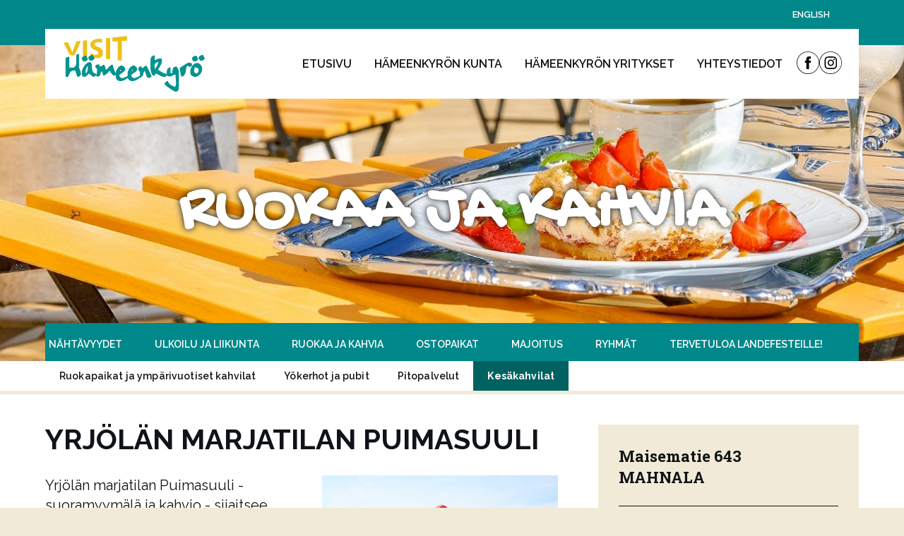

--- FILE ---
content_type: text/html; charset=utf-8
request_url: https://visithameenkyro.fi/ruokaa-ja-kahvia/kesakahvilat/yrjolan-marjatilan-puimasuuli/
body_size: 4838
content:
<!DOCTYPE html>
<html lang="fi">

<head>
    <meta http-equiv="Content-Type" content="text/html; charset=UTF-8" />
    <title>Yrjölän marjatilan Puimasuuli - Visit Hämeenkyrö</title>
	
        <script>
        window.dataLayer = window.dataLayer || [];
        function gtag(){dataLayer.push(arguments);}
        gtag('consent', 'default', {
            'ad_storage': 'denied',
            'ad_user_data': 'denied',
            'ad_personalization': 'denied',
            'analytics_storage': 'denied'
        });
        dataLayer.push({
            'event': 'default_consent'
        });
    </script>
	
	<!-- Google Tag Manager -->
	<script>(function(w,d,s,l,i){w[l]=w[l]||[];w[l].push({'gtm.start':
	new Date().getTime(),event:'gtm.js'});var f=d.getElementsByTagName(s)[0],
	j=d.createElement(s),dl=l!='dataLayer'?'&l='+l:'';j.async=true;j.src=
	'https://www.googletagmanager.com/gtm.js?id='+i+dl;f.parentNode.insertBefore(j,f);
	})(window,document,'script','dataLayer','GTM-W4RDGX3');</script>
	<!-- End Google Tag Manager -->
	
    <meta name="viewport" content="width=device-width, initial-scale=1.0">
    <meta http-equiv="X-UA-Compatible" content="IE=edge">
    
    <link rel="preconnect" href="https://fonts.gstatic.com">
    <link href="https://fonts.googleapis.com/css2?family=Gochi+Hand&family=Raleway:wght@400;500;600;700;800&family=Roboto+Slab:wght@300;400;700&display=swap" rel="stylesheet">

    <link href="/site/templates/js/remodal-1.1.1/remodal.css" rel="stylesheet" type="text/css" />
    <link href="/site/templates/js/remodal-1.1.1/remodal-default-theme.css" rel="stylesheet" type="text/css" />
    <link href="/site/templates/js/lightcase-2.4.0/src/css/lightcase.css" rel="stylesheet" type="text/css" />
    <link href="/site/templates/css/slick.css" rel="stylesheet" type="text/css" />
    <link href="/site/templates/js/perfect-scrollbar/css/perfect-scrollbar.min.css" rel="stylesheet" type="text/css" />
    <link href="/site/templates/js/pushy/css/pushy.css" rel="stylesheet" type="text/css" />

	<link rel="shortcut icon" href="/favicon.ico" />
    <link rel="apple-touch-icon" sizes="180x180" href="/site/templates/images/favicon/apple-touch-icon.png">
    <link rel="icon" type="image/png" sizes="32x32" href="/site/templates/images/favicon/favicon-32x32.png">
    <link rel="icon" type="image/png" sizes="16x16" href="/site/templates/images/favicon/favicon-16x16.png">
    <link rel="manifest" href="/site/templates/images/favicon/site.webmanifest">
    <meta name="msapplication-TileColor" content="#da532c">
    <meta name="theme-color" content="#ffffff">
	
    <script>
        var baseUrl = '/';
        var omaReittiPageUrl = '/oma-reitti/';
        currentMarkerId = "1751"; kohteet = [{"id":1666,"name":"kesakahvila-einolan-kievari","url":"\/ruokaa-ja-kahvia\/kesakahvilat\/kesakahvila-einolan-kievari\/","title":"Kes\u00e4kahvila Einolan kievari","phone":"044 595 5612","www":"http:\/\/www.einolantila.fi","address":"Per\u00e4maantie 2, 39170 Jumesniemi","lat":"61.536572","lng":"23.264662"},{"id":1728,"name":"mannanmaen-nakotornin-kesakahvila","url":"\/ruokaa-ja-kahvia\/kesakahvilat\/mannanmaen-nakotornin-kesakahvila\/","title":"Mannanm\u00e4en n\u00e4k\u00f6tornin kes\u00e4kahvila","phone":"0400 732 156","www":"https:\/\/www.facebook.com\/Mannanm\u00e4en-muistomerkki-ja-n\u00e4k\u00f6torni-245200002355057","address":"Tornitie 34, 39100 H\u00c4MEENKYR\u00d6","lat":"61.690403","lng":"23.153299"},{"id":1731,"name":"maalaiskahvila-viljamin-vintti","url":"\/ruokaa-ja-kahvia\/kesakahvilat\/maalaiskahvila-viljamin-vintti\/","title":"Maalaiskahvila Viljamin Vintti","phone":"050 4314441","www":"https:\/\/www.facebook.com\/viljaminvintti","address":"Pentinmaantie 25, 39150 Pinsi\u00f6","lat":"61.636585","lng":"23.196945"},{"id":1751,"name":"yrjolan-marjatilan-puimasuuli","url":"\/ruokaa-ja-kahvia\/kesakahvilat\/yrjolan-marjatilan-puimasuuli\/","title":"Yrj\u00f6l\u00e4n marjatilan Puimasuuli","phone":"03 371 1163\/ 0400 625 636","www":"http:\/\/www.yrjolanmarjatila.fi","address":"Maisematie 643, Mahnala","lat":"61.573139","lng":"23.291975"},{"id":2062,"name":"kukkokuppila","url":"\/ruokaa-ja-kahvia\/kesakahvilat\/kukkokuppila\/","title":"Kukkokuppila","phone":"044 235 5948","www":"http:\/\/www.kukkokuppila.fi","address":"Trossitie 340, H\u00e4meenkyr\u00f6","lat":"61.597134","lng":"23.183773"},{"id":2182,"name":"parvipuoti","url":"\/ruokaa-ja-kahvia\/kesakahvilat\/parvipuoti\/","title":"Luontomummon Parvipuoti","phone":"050 351 8384","www":"https:\/\/www.facebook.com\/Luontomummon-Parvipuoti-418747988525220","address":"Komintie 650, Lavaj\u00e4rvi","lat":"61.651211","lng":"23.490223"},{"id":2798,"name":"jarvenkylan-uimarannan-kesakioski","url":"\/ruokaa-ja-kahvia\/kesakahvilat\/jarvenkylan-uimarannan-kesakioski\/","title":"J\u00e4rvenkyl\u00e4n Uimarannan kes\u00e4kioski","phone":"","www":"","address":"Vesaj\u00e4rventie 247, 39200 Kyr\u00f6skoski","lat":"0.000000","lng":"0.000000"}];;
    </script>

    <script src="/site/templates/js/jquery-3.1.1.min.js"></script>
        <script src="/site/templates/js/jquery-migrate-3.0.0.min.js"></script>
    <script src="/site/templates/js/slick.js"></script>
    <script src="/site/templates/js/remodal-1.1.1/remodal.min.js"></script>
    <script src="/site/templates/js/jquery.dotdotdot.min.js"></script>
    <script src="/site/templates/js/jquery-cookie.js"></script>
    <script src="/site/templates/js/imagelightbox.min.js"></script>
    <script src="/site/templates/js/perfect-scrollbar/js/perfect-scrollbar.jquery.min.js"></script>
    <script src="/site/templates/js/lightcase-2.4.0/src/js/lightcase.js"></script>
    <script src="/site/templates/js/backgroundVideo.js"></script>

    
    <link href="/site/templates/css/style.css?d=240731" rel="stylesheet" type="text/css" />
		
    <!--[if IE]>
        <script src="/site/templates/js/fitie.js"></script>
    <![endif]-->

    <script src="/site/templates/js/main.js"></script>

    				        <script src="//maps.googleapis.com/maps/api/js?v=3&key=AIzaSyBYDixa6Yx0nTjkeuKThHcncfCPh0hEmrQ&callback=initMap&loading=async"></script>
        </head>

<body class="pwtemplate-kohde">

	<!-- Google Tag Manager (noscript) -->
	<noscript><iframe src="https://www.googletagmanager.com/ns.html?id=GTM-W4RDGX3"
	height="0" width="0" style="display:none;visibility:hidden"></iframe></noscript>
	<!-- End Google Tag Manager (noscript) -->
	
            <!-- Pushy Menu -->
        <nav class="pushy pushy-left" data-focus=".homepage">
            <div class="pushy-content">
                <ul class="home"><li class="pushy-link closemenu"><a href="#"><img src="/site/templates/images/closemenu.svg" style="width:25px; height:25px;" alt="sulje mobiilivalikko" /></a><div class="some-links"><a href="https://www.facebook.com/profile.php?id=100088694120661" target="_blank"><img src="/site/templates/images/facebook-icon.svg" style="width:28px; height:28px;" alt="Facebook" /></a><a href="https://www.instagram.com/visithameenkyro/" target="_blank"><img src="/site/templates/images/instagram-icon.svg" style="width:28px; height:28px;" alt="Instagram" /></a></div></li></ul><ul class="home"><li class="pushy-link homepage"><a href="/"><img src="/site/templates/images/Visit_Hameenkyro_logo_oranssi.png" alt="Etusivu" /></a></li></ul><ul class="mainmenu" tabindex="2"><li class="pushy-link"><a href="http://www.hameenkyro.fi/">Hämeenkyrön kunta</a></li><li class="pushy-link"><a href="https://hameenkyro.yrityshakemistot.fi/">Hämeenkyrön yritykset</a></li><li class="pushy-link "><a href="/yhteystiedot/">Yhteystiedot</a></li></ul><ul class="categories"><li class="pushy-submenu"><a class="noarrow" href="/nahtavyydet/">Nähtävyydet</a><button>&nbsp;</button><ul><li class="pushy-link"><a href="/nahtavyydet/museot/">Museot ja muistomerkit</a></li><li class="pushy-link"><a href="/nahtavyydet/f-e-sillanpaa/">F. E. Sillanpää</a></li><li class="pushy-link"><a href="/nahtavyydet/taide-ja-kulttuuri/">Taide ja kulttuuri</a></li><li class="pushy-link"><a href="/nahtavyydet/kirkot-ja-hautausmaat/">Kirkot ja hautausmaat</a></li><li class="pushy-link"><a href="/nahtavyydet/kesateatterit/">Kesäteatterit</a></li></ul></li><li class="pushy-submenu"><a class="noarrow" href="/ulkoilu-ja-liikunta/">Ulkoilu ja liikunta</a><button>&nbsp;</button><ul><li class="pushy-link"><a href="/ulkoilu-ja-liikunta/retkipaikat-ja-ulkoilureitit/">Retkipaikat ja luontopolut</a></li><li class="pushy-link"><a href="/ulkoilu-ja-liikunta/ulkoliikuntapaikat/">Ulkoliikuntapaikat ja leikkipuistot</a></li><li class="pushy-link"><a href="/ulkoilu-ja-liikunta/uimapaikat/">Uimapaikat</a></li><li class="pushy-link"><a href="/ulkoilu-ja-liikunta/saunat/">Saunat</a></li><li class="pushy-link"><a href="/ulkoilu-ja-liikunta/ratsastus/">Ratsastus</a></li><li class="pushy-link"><a href="/ulkoilu-ja-liikunta/kalastus/">Kalastus</a></li></ul></li><li class="pushy-submenu"><a class="noarrow" href="/ruokaa-ja-kahvia/">Ruokaa ja kahvia</a><button>&nbsp;</button><ul><li class="pushy-link"><a href="/ruokaa-ja-kahvia/ruokapaikat-ja-ymparivuotiset-kahvilat/">Ruokapaikat ja ympärivuotiset kahvilat</a></li><li class="pushy-link"><a href="/ruokaa-ja-kahvia/yokerhot-ja-pubit/">Yökerhot ja pubit</a></li><li class="pushy-link"><a href="/ruokaa-ja-kahvia/pitopalvelut/">Pitopalvelut</a></li><li class="pushy-link"><a href="/ruokaa-ja-kahvia/kesakahvilat/">Kesä&shy;kahvilat</a></li></ul></li><li class="pushy-submenu"><a class="noarrow" href="/ostopaikat/">Ostopaikat</a><button>&nbsp;</button><ul><li class="pushy-link"><a href="/ostopaikat/suoramyynti/">Suora&shy;myynti</a></li><li class="pushy-link"><a href="/ostopaikat/tori/">Tori</a></li><li class="pushy-link"><a href="/ostopaikat/kirpputorit-ja-kasityot/">Käsityöt</a></li><li class="pushy-link"><a href="/ostopaikat/kirpputorit/">Kirpputorit</a></li><li class="pushy-link"><a href="/ostopaikat/hameenkyron-yrityshakemisto/">Hämeenkyrön yrityshakemisto</a></li></ul></li><li class="pushy-submenu"><a class="noarrow" href="/majoitus/">Majoitus</a><button>&nbsp;</button><ul><li class="pushy-link"><a href="/majoitus/kaikki/">Majoitus&shy;paikat</a></li></ul></li><li class="pushy-submenu"><a class="noarrow" href="/ryhmamatkat/">Ryhmät</a><button>&nbsp;</button><ul><li class="pushy-link"><a href="/ryhmamatkat/opastukset/">Opastukset</a></li><li class="pushy-link"><a href="/ryhmamatkat/ryhmakohteet/">Ryhmäpalvelut</a></li><li class="pushy-link"><a href="/ryhmamatkat/ryhmamatkat/">Valmiit matkat</a></li><li class="pushy-link"><a href="/ryhmamatkat/tilausajo/">Tilausajo</a></li><li class="pushy-link"><a href="/ryhmamatkat/juhla-ja-kokoustilat/">Juhla- ja kokoustilat</a></li></ul></li><li class="pushy-link"><a href="/landefest/">Tervetuloa LandeFesteille!</a></li></ul>            </div>
        </nav>
    
    <!-- Site Overlay -->
    <div class="site-overlay"></div>

    <!-- Saavutettavuus sisaltolink -->
    <div class="jumptocontent">
        <a href="#content" tabindex="1" class="hidden">Siirry sisältöön</a>
    </div>
    <div class="wrapper">
                <div class="top_head" aria-label="valitse kieli" role="navigation">
            <div class="container">
                <ul>
                    <li class=""><a href="/kielivaihtoehdot/english/" title="English">English</a>                </ul>
                <div class="clear"></div>
            </div>
        </div>
        
        <div class="main_info">
            <div class="container">
                <div class="main_head">
                    <div class="logo">
                        <a href="/"><img src="/site/templates/images/Visit_Hameenkyro_logo_oranssi.png" alt="Etusivu" aria-hidden="true"  width="200"/></a>
                    </div>

                                        <div class="nav" aria-label="menu">
                        <ul>
                            <li ><a href="/">Etusivu</a></li>
                            <li class=""><a href="http://www.hameenkyro.fi/">Hämeenkyrön kunta</a></li><li class=""><a href="https://hameenkyro.yrityshakemistot.fi/">Hämeenkyrön yritykset</a></li><li class=" "><a href="/yhteystiedot/">Yhteystiedot</a></li>                        </ul>
                        <a href="#" class="menu-btn"><img src="/site/templates/images/menu.svg" alt="menu" /></a>
                                                <div class="head_rt">
                                                        <a class="fblink" href="https://www.facebook.com/profile.php?id=100088694120661" target="_blank" aria-label="Facebook"></a>
                                                        <a class="instalink" href="https://www.instagram.com/visithameenkyro/" target="_blank" aria-label="Instagram"></a>
                                                    </div>
                                            </div>
                                    </div>
            </div>
        </div>

        <div class="banner" style="background-image: url(/site/assets/files/1033/i5a6441-edit_fb1655436371135.1920x0.jpg);">
    <div class="banner_in">
        <h1>Ruokaa ja kahvia</h1>
    </div>
    <div class="nav2">
        <div class="container">
            <div class="nav2_info">
                <a href="#" class="currentpath">Yritykset ja palvelut <img src="/site/templates/images/arr_down_light.svg" alt="" width="28" height="28" style="height: 10px;margin-left: 10px;" /></a>
                <div class="ulcontainer">
                    <ul>
                                                    <li>
                                <a href="/nahtavyydet/">Nähtävyydet</a>
                                                                    <ul>
                                                                            <li><a href="/nahtavyydet/museot/">Museot ja muistomerkit</a></li>
                                                                            <li><a href="/nahtavyydet/f-e-sillanpaa/">F. E. Sillanpää</a></li>
                                                                            <li><a href="/nahtavyydet/taide-ja-kulttuuri/">Taide ja kulttuuri</a></li>
                                                                            <li><a href="/nahtavyydet/kirkot-ja-hautausmaat/">Kirkot ja hautausmaat</a></li>
                                                                            <li><a href="/nahtavyydet/kesateatterit/">Kesäteatterit</a></li>
                                                                        </ul>
                                                            </li>
                                                    <li>
                                <a href="/ulkoilu-ja-liikunta/">Ulkoilu ja liikunta</a>
                                                                    <ul>
                                                                            <li><a href="/ulkoilu-ja-liikunta/retkipaikat-ja-ulkoilureitit/">Retkipaikat ja luontopolut</a></li>
                                                                            <li><a href="/ulkoilu-ja-liikunta/ulkoliikuntapaikat/">Ulkoliikuntapaikat ja leikkipuistot</a></li>
                                                                            <li><a href="/ulkoilu-ja-liikunta/uimapaikat/">Uimapaikat</a></li>
                                                                            <li><a href="/ulkoilu-ja-liikunta/saunat/">Saunat</a></li>
                                                                            <li><a href="/ulkoilu-ja-liikunta/ratsastus/">Ratsastus</a></li>
                                                                            <li><a href="/ulkoilu-ja-liikunta/kalastus/">Kalastus</a></li>
                                                                        </ul>
                                                            </li>
                                                    <li class="active">
                                <a href="/ruokaa-ja-kahvia/">Ruokaa ja kahvia</a>
                                                                    <ul>
                                                                            <li><a href="/ruokaa-ja-kahvia/ruokapaikat-ja-ymparivuotiset-kahvilat/">Ruokapaikat ja ympärivuotiset kahvilat</a></li>
                                                                            <li><a href="/ruokaa-ja-kahvia/yokerhot-ja-pubit/">Yökerhot ja pubit</a></li>
                                                                            <li><a href="/ruokaa-ja-kahvia/pitopalvelut/">Pitopalvelut</a></li>
                                                                            <li><a href="/ruokaa-ja-kahvia/kesakahvilat/">Kesä&shy;kahvilat</a></li>
                                                                        </ul>
                                                            </li>
                                                    <li>
                                <a href="/ostopaikat/">Ostopaikat</a>
                                                                    <ul>
                                                                            <li><a href="/ostopaikat/suoramyynti/">Suora&shy;myynti</a></li>
                                                                            <li><a href="/ostopaikat/tori/">Tori</a></li>
                                                                            <li><a href="/ostopaikat/kirpputorit-ja-kasityot/">Käsityöt</a></li>
                                                                            <li><a href="/ostopaikat/kirpputorit/">Kirpputorit</a></li>
                                                                            <li><a href="/ostopaikat/hameenkyron-yrityshakemisto/">Hämeenkyrön yrityshakemisto</a></li>
                                                                        </ul>
                                                            </li>
                                                    <li>
                                <a href="/majoitus/">Majoitus</a>
                                                                    <ul>
                                                                            <li><a href="/majoitus/kaikki/">Majoitus&shy;paikat</a></li>
                                                                        </ul>
                                                            </li>
                                                    <li>
                                <a href="/ryhmamatkat/">Ryhmät</a>
                                                                    <ul>
                                                                            <li><a href="/ryhmamatkat/opastukset/">Opastukset</a></li>
                                                                            <li><a href="/ryhmamatkat/ryhmakohteet/">Ryhmäpalvelut</a></li>
                                                                            <li><a href="/ryhmamatkat/ryhmamatkat/">Valmiit matkat</a></li>
                                                                            <li><a href="/ryhmamatkat/tilausajo/">Tilausajo</a></li>
                                                                            <li><a href="/ryhmamatkat/juhla-ja-kokoustilat/">Juhla- ja kokoustilat</a></li>
                                                                        </ul>
                                                            </li>
                                                    <li>
                                <a href="/landefest/">Tervetuloa LandeFesteille!</a>
                                                            </li>
                                                    <li>
                                <a href=""></a>
                                                            </li>
                                            </ul>
                    <div class="clear"></div>
                </div>
                <a href="#" class="submenu-btn"><img src="/site/templates/images/menu_white.svg" alt="menu"></a>
            </div>
        </div>
    </div>
    <div class="head_btm">
        <div class="container">
            <div class="head_btm_info">
                <ul>
                                            <li><a href="/ruokaa-ja-kahvia/ruokapaikat-ja-ymparivuotiset-kahvilat/">Ruokapaikat ja ympärivuotiset kahvilat</a></li>
                                            <li><a href="/ruokaa-ja-kahvia/yokerhot-ja-pubit/">Yökerhot ja pubit</a></li>
                                            <li><a href="/ruokaa-ja-kahvia/pitopalvelut/">Pitopalvelut</a></li>
                                            <li class="active"><a href="/ruokaa-ja-kahvia/kesakahvilat/">Kesä&shy;kahvilat</a></li>
                                    </ul>
                <div class="clear"></div>
            </div>
        </div>
    </div>
</div>

<div class="block_in" id="content">
    <div class="container">
        <div class="block_left">
            <h2>Yrjölän marjatilan Puimasuuli</h2>
            <div class="manna">
                <div class="right_in">
                                                                                                                                            <img src="/site/assets/files/1751/totterot.376x0.jpg" width="376" height="251" alt="yrjolan-marjatilan-puimasuuli" />
                                    </div>
                <div class="left_in">
                    <p>Yrjölän marjatilan Puimasuuli - suoramyymälä ja kahvio - sijaitsee Maisematien varressa upealla maisemapaikalla. Siellä on myynnissä oman tilan tuotteita ja lisäksi myös muiden tilojen ja pientuottajien tuotteita. Paikkamme on kuulu maukkaasta itsetehdystä gelatojäätelöstä, jota löytyy nykyisin monena eri makuna.</p>

<p>Puimasuuli on avoinna kesällä seuraavasti:</p>

<p>Joka päivä kesä-syyskuussa</p>

<p>ma-su 11-19</p>

<p>Olemme auki myös toukokuussa viikonloppuisin. Tarkista voimassaolevat aukioloajat kotisivuiltamme. Tervetuloa!</p>                </div>
                <div class="clear"></div>
            </div>
            <div class="manna_bottom">
                <div class="location">
                    <p><a href="#google_maps" class="highlightCurrentMarker"><span>Katso kohde kartalla</span></a><br/><br/><a href="#google_maps">Katso kaikki vastaavat kohteet kartalta</a></p>
                </div>
                <div class="vector">
                    <p><span data-id="1751" class="routeControllers"><a class="addToMyRoute" href="#">Lisää kohde omalle reitille</a></span><br/><br/><a href="/oma-reitti/">Katso oma reittisi</a>
                    </p>
                </div>
                <div class="clear"></div>
            </div>
        </div>
        <div class="block_right">
                        <h2>
                            Maisematie 643<br/><span class="lastword"> Mahnala</span>
                        </h2>

                            <h4>Avoinna</h4>
                <p>Joka päivä kesä-syyskuussa<br />
ma-su 10-18</p>                <hr/>
            
            
                        <h4>Ota yhteyttä</h4>
            <div class="puh">
                <p>
                                                            03 371 1163/ 0400 625 636<br/>
                                    
                                </p>
            </div>
            
                        <p class="net">
                <a href="http://www.yrjolanmarjatila.fi" target="_blank">www.yrjolanmarjatila.fi</a>
            </p>
                    </div>
        <div class="clear"></div>
            </div>
</div>

<div class="map">
    <div id="google_maps" data-useFullUrl="true"></div>
</div>

<div class="annapalautetta"><div class="container"><h3>Tervetuloa luonto- ja kulttuuriretkelle Hämeenkyröön! </h3><a href="https://visithameenkyro.fi/ulkoilu-ja-liikunta/retkipaikat-ja-ulkoilureitit/">Tutustu</a><div class="clear"></div></div></div>
        <footer class="footer">
            <div class="container">
                <div class="footer_info">
                    <ul>
                        <li>
                            <a href="/"><img src="/site/templates/images/Visit_Hameenkyro_logo_oranssi.png" alt="Maisematie" width="225" /></a>
                        </li>
                        <li>
                            <p>Hämeenkyrö Kunta<br />
Härkikuja 7<br />
39100 Hämeenkyrö<br />
www.hameenkyro.fi</p>
                        </li>
                        <li>
                            <p>Matkailu<br />
visit@hameenkyro.fi<br />
puh. 041 730 9112</p>
                        </li>
                        <li>
                            <p></p>
                        </li>
                    </ul>
                    <div class="clear"></div>
                </div>
                <p id="p1">&copy; Hämeenkyrön kunta 2026 | <!--a href="https://www.huima.com/evasteet/" target="_blank">Evästeet</a--><a href="#" class="resetKeksikysely">Evästeet</a> | Design by <a href="https://www.huima.com/">Huima</a></p>
            </div>
        </footer>
    </div>

	
	<script src="https://www.huima.com/evasteet/keksikysely/keksikysely.min.js"></script>
	<script>var keksikysely = new Keksikysely({services: ['ga4','processwire']});</script>
	
        <script src="/site/templates/js/pushy/js/pushy.js"></script>

</body>
</html>

--- FILE ---
content_type: text/css
request_url: https://visithameenkyro.fi/site/templates/css/style.css?d=240731
body_size: 9630
content:
/*====================================== reset ========================================*/
body,
div,
dl,
dt,
dd,
h1,
h2,
h3,
h4,
h5,
h6,
pre,
form,
fieldset,
input,
textarea,
p,
blockquote,
th,
td {
    margin: 0;
    padding: 0;
}

div {
    display: block
}

table {
    border-collapse: collapse;
    border-spacing: 0;
}

fieldset,
img {
    border: 0;
}

address,
caption,
cite,
code,
dfn,
th,
var {
    font-style: normal;
    font-weight: normal;
}

caption,
th {
    text-align: left;
}

h1,
h2,
h3,
h4,
h5,
h6 {
    font-size: 100%;
    font-weight: bold;
}

q:before,
q:after {
    content: 'Segoe UI', 'Raleway', sans-serif;
}

abbr,
acronym {
    border: 0;
}

.clear {
    clear: both;
    font-size: 1px;
    line-height: 1px;
    display: block;
    height: 0;
}

.clrflt {
    clear: both;
}

.last {
    margin: 0 !important;
}

.pad_last {
    padding: 0 !important;
}

.no_bor {
    border: 0 none !important;
}

.no_bg {
    background: none !important;
}

.no_pad {
    padding: 0 !important;
}

/**************************************************************************************/
a {
    text-decoration: none;
    outline: none;
    color: #101317;
}

a:hover {
    text-decoration: #00888A;
}

h1 {
    font-size: 95px;
}

h2 {
    font-size: 38px;
}

h3 {
    font-size: 28px;
}

h4 {
    font-size: 24px;
}

h5 {
    font-size: 16px;
}

h6 {
    font-size: 14px;
}

p {
    font-size: 16px;
}

*,
*:focus,
*:hover {
    outline: none;
}


.annapalautetta a:focus {
    outline: 5px solid #FFF;
}


*:focus {
    outline: 5px solid #006260;
}

.top_head li a:focus {
    outline: 5px solid #fff;
}

img {
    max-width: 100%;
    height: auto;
}

html,
body {}

body {
    background: #F1EAD6;
}

.wrapper {
    max-width: 100%;
    margin: 0 auto;
    height: 100%;
    word-break: break-word;
}

.container {
    max-width: 1300px;
    margin: 0 auto;
}

.inner>.container {
    position: relative;
}

.top_head {
    background: #00888A;
    padding: 9px 0 32px;
    position: relative;
    min-height: 23px;
}

.top_head ul {
    float: right;
    padding: 0 33px;
    display: inline-block;
    margin: 0;
    list-style: none;
}

.top_head ul li {
    float: left;
    padding: 5px 8px;
}

.top_head ul li a {
    font-size: 13px;
    color: #fff;
    font-family: 'Segoe UI', 'Raleway', sans-serif;
    font-weight: 600;
    line-height: 13px;
    text-transform: uppercase;
    display: block;
    transition: all 0.3s ease-in-out;
    -moz-transition: all 0.3s ease-in-out;
    -o-transition: all 0.3s ease-in-out;
    -ms-transition: all 0.3s ease-in-out;
    -webkit-transition: all 0.3s ease-in-out;
}

.top_head ul li:hover a {
    color: #101317;
}

.main_info {
    position: absolute;
    top: 41px;
    left: 0;
    right: 0;
    width: 100%;
    z-index: 10;
}

.main_head {
    background: #fff;
    z-index: 10;
    padding: 10px 0;
    width: 100%;
    display: flex;
    justify-content: space-between;
}
.main_head > .nav {
    align-self: center;
}

.logo {
    float: left;
    padding: 0 26px;
}

.logo a {
    display: block;
	display: flex;
	flex-flow: row nowrap;
	justify-content: center;
}

.main_head ul {
    float: left;
    display: inline-block;
}

.main_head ul li {
    float: left;
    padding: 0;
    text-transform: uppercase;
}

.main_head ul li:last-child {
    /*margin-left: 45px;*/
}

.main_head ul li a {
    color: #101317;
    font-size: 16px;
    font-family: 'Segoe UI', 'Raleway', sans-serif;
    line-height: 13px;
    display: block;
    font-weight: 600;
    padding: 11px 16px;
}

.main_head .active a {
    color: #00888A;
    display: block;
}

/* .main_head .fblink:hover {background-image: url(../images/facebook_white.svg);} */
.head_rt {
    float: right;
    padding: 0 4px;
    display: flex;
    flex-direction: row;
    gap: 10px;
    margin-right: 20px;
}

.head_rt ul li {
    padding: 11px 0
}

.head_rt a {
    padding: 0;
    display: block;
    width: 32px;
    height: 32px;
    background-size: contain;
    background-repeat: no-repeat;
}

.head_rt .fblink {
    background: url(../images/facebook-icon.svg);
}
.head_rt .instalink {
    background: url(../images/instagram-icon.svg);
}

.nav {
    /*width: 770px;*/
    float: right;
}

.nav ul {
    display: inline-block;
    margin: 0;
    padding: 0;
    list-style: none;
}

.nav ul li a {
    transition: all 0.3s ease-in-out;
    -moz-transition: all 0.3s ease-in-out;
    -o-transition: all 0.3s ease-in-out;
    -ms-transition: all 0.3s ease-in-out;
    -webkit-transition: all 0.3s ease-in-out;
}

.nav ul li:hover a {
    color: #00888A;
}

.banner {
    position: relative;
    height: 510px;
    background-size: cover;
    background-position: center center;
}

.wrapper>.banner {
    height: 495px;
    background-size: cover;
    background-position: center center;
}

/*.banner:after{content: 'Raleway',sans-serif;background: rgba(0,0,0,0.3);width: 100%;height: 100%;position: absolute;top: 0; left: 0;}*/
.banner_text {
    position: absolute;
    top: 42%;
    left: 53%;
    transform: translate(-53%, -32%);
    -webkit-transform: translate(-53%, -32%);
    -ms-transform: translate(-53%, -32%);
    -o-transform: translate(-53%, -32%);
    -moz-transform: translate(-53%, -32%);
    width: 730px;
    padding: 21px 0 0;
    z-index: 9;
}

.banner_text h1 {
    color: #ffff;
    font-family: 'Gochi Hand';
    padding-bottom: 20px;
    font-weight: 700;
    text-transform: uppercase;
    text-align: center;
    text-shadow: 0px 0px 10px #101317;
}

.banner_in {
    position: absolute;
    left: 50%;
    top: 50%;
    z-index: 9;
    width: 100%;
    transform: translate(-50%, -50%);
    -webkit-transform: translate(-50%, -50%);
    -o-transform: translate(-50%, -50%);
    -ie-transform: translate(-50%, -50%);
    -moz-transform: translate(-50%, -50%);
}

.banner_in h1 {
    color: #ffff;
    font-family: 'Gochi Hand';
    padding-bottom: 20px;
    font-weight: 700;
    text-transform: uppercase;
    text-align: center;
    text-shadow: 0px 0px 10px #101317;
}

.banner_text p {
    font-size: 20px;
    color: #fff;
    text-align: center;
    line-height: 1.4em;
    font-weight: 300;
    font-family: 'Segoe UI', 'Roboto Slab', serif;
}

.imagecarousel .slick-prev {
    background: url(../images/arrow_left_circle.svg) no-repeat;
    position: absolute;
    left: 0;
    top: 47%;
    background-position: center center;
    width: 69px;
    height: 100%;
    transform: translateY(-50%);
    -moz-transform: translateY(-50%);
    -o-transform: translateY(-50%);
    -ms-transform: translateY(-50%);
    -webkit-transform: translateY(-50%);
    z-index: 99;
    padding: 0;
    font-size: 0;
    border: none;
    background-size: 70%;
}

.single-item .slick-prev {
    background: url(../images/left.png) no-repeat;
    position: absolute;
    left: 27px;
    top: 47%;
    width: 22px;
    height: 52px;
    transform: translateY(-47%);
    -moz-transform: translateY(-47%);
    -o-transform: translateY(-47%);
    -ms-transform: translateY(-47%);
    -webkit-transform: translateY(-47%);
    z-index: 99;
    padding: 0;
    font-size: 0;
    border: none;
}

.imagecarousel .slick-next {
    background: url(../images/arrow_right_circle.svg) no-repeat;
    position: absolute;
    right: 0;
    top: 47%;
    background-position: center center;
    width: 69px;
    height: 100%;
    transform: translateY(-50%);
    -moz-transform: translateY(-50%);
    -o-transform: translateY(-50%);
    -ms-transform: translateY(-50%);
    -webkit-transform: translateY(-50%);
    z-index: 99;
    padding: 0;
    font-size: 0;
    border: none;
    background-size: 70%;
}

.single-item .slick-next {
    background: url(../images/right.png) no-repeat;
    position: absolute;
    right: 27px;
    top: 47%;
    width: 22px;
    height: 52px;
    transform: translateY(-47%);
    -moz-transform: translateY(-47%);
    -o-transform: translateY(-47%);
    -ms-transform: translateY(-47%);
    -webkit-transform: translateY(-47%);
    z-index: 99;
    padding: 0;
    font-size: 0;
    border: none;
}

.sldr_blk .slick1-prev,
.sldr_blk .slick1-next {
    background: url(../images/event_prev.svg) no-repeat;
    position: absolute;
    left: 30px;
    top: 46%;
    width: 30px;
    height: 30px;
    transform: translateY(-36%);
    -moz-transform: translateY(-36%);
    -o-transform: translateY(-36%);
    -ms-transform: translateY(-36%);
    -webkit-transform: translateY(-36%);
    z-index: 9;
    padding: 0;
    font-size: 0;
    border: none;
    outline: 0 none;
}

.sldr_blk .slick1-next {
    background: url(../images/event_next.svg) no-repeat;
    right: 30px;
    left: auto;
}

.gallery_blog .slick2-prev {
    background: url(../images/left1.png) no-repeat;
    position: absolute;
    left: 25px;
    top: 46%;
    width: 22px;
    height: 52px;
    transform: translateY(- 46%);
    -moz-transform: translateY(- 46%);
    -o-transform: translateY(- 46%);
    -ms-transform: translateY(- 46%);
    -webkit-transform: translateY(- 46%);
    z-index: 9;
    padding: 0;
    font-size: 0;
    border: none;
}

.gallery_blog .slick2-next {
    background: url(../images/right1.png) no-repeat;
    position: absolute;
    right: 30px;
    top: 48%;
    width: 22px;
    height: 52px;
    transform: translateY(-48%);
    -moz-transform: translateY(-48%);
    -o-transform: translateY(-48%);
    -ms-transform: translateY(-48%);
    -webkit-transform: translateY(-48%);
    z-index: 9;
    padding: 0;
    font-size: 0;
    border: none;
}

.details ul {
    margin: 0 -11px;
    display: flex;
    list-style: none;
    padding: 0;
    flex-wrap: wrap;
    align-items: stretch;
}

.details ul li {
    margin: 0 1%;
    order: 1;
    flex-basis: 23%;
    background: #fff;
    margin-bottom: 25px;
}

.details ul li a {
    display: block;
    min-height: 50px;
}

.details ul li .detail_info {
    transition: all 0.3s ease-in-out;
    -moz-transition: all 0.3s ease-in-out;
    -o-transition: all 0.3s ease-in-out;
    -ms-transition: all 0.3s ease-in-out;
    -webkit-transition: all 0.3s ease-in-out;
    cursor: pointer
}

.details ul li:hover {
    background: #006260;
}

.detail_info {
    text-align: center;
    padding: 32px 0;
    display: block;
}

.urllink .detail_info {
    margin-top: 25px;
}

.detail_info span.title {
    font-size: 22px;
    color: #101317;
    font-family: 'Segoe UI', 'Roboto Slab', serif;
    font-weight: 400;
    padding: 0 10px;
    display: inline-block;
    text-transform: lowercase;
}

.details ul li:hover span.title {
    color: white;
}

.detail_info span.title img {
    padding-left: 7px;
}

.details .active .detail_info {
    background: #006260;
    margin: 0 7px 0 0;
}

.detail_info .arr1 {
    height: 55px;
    padding: 0 0 12px;
}

.detail_info .arr2 {
    height: 55px;
    padding: 0 0 12px;
    display: none;
}

.detail_info img {
    padding: 0 0 13px
}

.details ul li:hover .arr1 {
    display: none;
}

.details ul li:hover .arr2 {
    display: inline-block;
}

.details {
    position: relative;
    margin: -66px 0 0;
    padding: 0 0 29px;
    z-index: 10;
}

.tapahtumat {
    background: #fff;
    text-align: center;
}

.tapahtumat1 .tap_head {
    width: 60%;
    margin: 0 auto;
    padding-bottom: 40px;
}

.tapahtumat1 .tapahtumahead {
    padding-bottom: 0;
}

.tapahtumat1 .tapahtumahead p:last-child {
    margin-bottom: 50px;
}

.tapahtumat1 .controls {
    width: 640px;
    margin: 0 auto;
    margin-bottom: 3em;
}

.narrower,
.tapahtumat .tap_head {
    width: 60%;
    margin: 0 auto;
}

.tapahtumamainhead {
    display: block;
}

.tapahtumat p a {
    color: #00888A;
	
	&.Painike {
		width: auto;
		padding: 8px 16px;
	}
}

.tapahtumat h2 {
    font-size: 70px;
    color: #00888A;
    font-family: 'Gochi Hand';
    font-weight: 700;
    text-transform: uppercase;
    padding: 10px 0 0px 0;
}

.tapahtumat p {
    font-size: 20px;
    color: #101317;
    font-family: 'Segoe UI', 'Roboto Slab', serif;
    line-height: 1.2em;
    padding: 0 0 44px;
    font-weight: 400;
}

.tapahtumat ul {
    margin: 0 -15px;
    display: inline-block;
}

.tapahtumat ul li {
    float: left;
    width: 31%;
    padding: 0 15px;
}

.tapahtumat_info h5 {
    font-family: 'Segoe UI', 'Roboto Slab', serif;
    font-weight: 400;
    color: #006260;
    text-transform: uppercase;
    padding: 0 0 4px;
}

.tapahtumat_info h4 {
    font-size: 20px;
    font-family: 'Segoe UI', 'Raleway', sans-serif;
    font-weight: 700;
    color: #101317;
    text-transform: uppercase;
    padding: 0 0 15px;
}

.tapahtumat_info p {
    font-family: 'Segoe UI', 'Raleway', sans-serif;
    font-weight: 400;
    color: #101317;
    font-size: 16px
}

.tapahtumat_info {
    padding: 0 15px;
    display: block;
}

.tapahtumat_info .inRoute a.inRouteLink {
    display: block;
    background: url(../images/locationmap_light.svg);
    height: 52px;
    width: 52px;
    position: absolute;
    top: 16px;
    right: 36px;
    background-size: contain;
}

#myRouteList {
    list-style: none;
    margin: 0;
    padding: 0;
}

.sldr_blk {
    position: relative;
    padding: 0 0 7px 0;
}

.jumptocontent a {
    padding: 2em;
    margin: 0 auto;
    position: absolute;
    left: 30%;
    text-align: center;
    width: 25%;
    z-index: 20;
    background: #fff;
    font-size: 1.5rem;
    transform: translateY(-100%);
    transition: transform 0.3s;
}

.jumptocontent a:focus,
.jumptocontent a:hover,
.jumptocontent a:focus-visible {
    transform: translateY(0%);
}


.tap_head {
    width: 90%;
    margin: 0 auto;
    padding: 0;
}

.full-white {
	width: 100%;
	margin: 0 0 31px 0;
    padding: 1px 0;
	background-color: white;
}

.Hameenkyron {
    margin: 58px 0 62px 0;
    position: relative;
}
.Hameenkyron.reverse {
	display: flex;
	flex-flow: row nowrap;
	justify-content: end;
}

.Hameenkyron img {
    max-width: 90%;
    height: auto;
    display: block;
}

.Hameenkyron_info {
    position: absolute;
    background: #fff;
    top: 88px;
    width: 636px;
    right: 0px;
    padding: 50px 0 50px;
}
.Hameenkyron.reverse .Hameenkyron_info {
	background: #F1EAD6;
	right: auto;
	left: 0px;
}

.Hameenkyron h3 {
    font-size: 32px;
    font-family: 'Segoe UI', 'Raleway', sans-serif;
    font-weight: 700;
    color: #101317;
    text-transform: uppercase;
    padding: 0 58px 21px;
    line-height: 1.5em;
}
.Hameenkyron.reverse h3 {
	font-size: 38px;
	font-family: 'Gochi Hand', sans-serif;
	line-height: 1.2em;
}

.Hameenkyron p {
    font-family: 'Segoe UI', 'Roboto Slab', serif;
    font-weight: 400;
    font-size: 20px;
    color: #101317;
    padding: 0 57px 23px;
    line-height: 1.4em;
}

.Hameenkyron p.button {
	padding: 2px 58px;
}

.Hameenkyron a {
    color: #00888A;
    text-transform: uppercase;
    border: 2px solid #00888A;
    border-radius: 10px;
    font-family: 'Segoe UI', 'Raleway', sans-serif;
    font-weight: 700;
    padding: 2px 25px;
    margin: 0;
    display: inline-block;
    transition: all 0.3s ease-in-out;
    -moz-transition: all 0.3s ease-in-out;
    -o-transition: all 0.3s ease-in-out;
    -ms-transition: all 0.3s ease-in-out;
    -webkit-transition: all 0.3s ease-in-out;
    font-size: 15px;
    text-align: center;
}

.Hameenkyron a:hover {
    color: #00888A;
    border: 2px solid #00888A;
}

.video {
    position: relative;
    padding: 28px 0 0;
}

/*.video video{display: block;object-fit:cover;}*/
.video .videowrapper {
    height: 581px;
    overflow: hidden;
    position: relative;
}

.video .bv-video-wrap {
    height: 100%;
}

.video .playbutton {
    position: absolute;
    top: 43%;
    right: 24%;
    z-index: 20;
    opacity: 0.5;
}

.video .playbutton {
    right: auto;
    top: 50%;
    transform: translate(-50%, -50%);
    left: 50%;
}

.playbutton a {
    display: block;
}

.video_in {
    position: absolute;
    left: 0;
    top: -15px;
    width: 100%;
    z-index: 15;
}

.video-background {
    min-width: 100%;
}

/*.video-background {transform: translate3d(0px, 0px, 0px) !important;}*/
.facebook {
    width: 49%;
    background: #fff;
    padding: 0 0 40px;
}

.facebook h2 {
    font-family: 'Segoe UI', 'Raleway', sans-serif;
    font-weight: 700;
    color: #101317;
    font-size: 32px;
    padding: 53px 53px 30px;
    text-transform: uppercase;
    line-height: 32px;
}

#facebook-content>div:hover .facebook_left p {
    color: #101317;
}

#facebook-content {
    height: 410px;
    position: relative;
}

.facebook_left {
    float: left;
    width: 60%;
    padding: 0 0 20px;
    margin-right: 10%;
}

.facebook_left h4 {
    color: #00888A;
    font-family: 'Segoe UI', 'Roboto Slab', serif;
    font-weight: 700;
    padding: 0 0 16px 53px;
}

.facebook_left p {
    font-family: 'Segoe UI', 'Raleway', sans-serif;
    color: #101317;
    padding: 0 0 0 53px;
    line-height: 22px;
}

.facebook_right {
    float: left;
    width: 130px;
    padding: 10px 0 0;
    height: 106px;
    background-size: cover;
    background-repeat: no-repeat;
}

.annapalautetta {
    background: #EEBE00;
}

.annapalautetta h3 {
    font-size: 30px;
    color: #ffff;
    font-family: 'Segoe UI', 'Roboto Slab', serif;
    font-weight: 500;
    letter-spacing: 0.2px;
    float: left;
    padding: 0 0;
}

.annapalautetta a {
    display: inline-block;
    font-size: 14px;
    color: #006260;
    border: 3px solid #006260;
    border-radius: 10px;
    font-family: 'Segoe UI', 'Raleway', sans-serif;
    font-weight: 700;
    padding: 8px 35px;
    margin: 48px 0px 0;
    float: right;
    transition: all 0.3s ease-in-out;
    -moz-transition: all 0.3s ease-in-out;
    -o-transition: all 0.3s ease-in-out;
    -ms-transition: all 0.3s ease-in-out;
    -webkit-transition: all 0.3s ease-in-out;
}

.annapalautetta a:hover {
    color: #fff;
    border: 3px solid #fff;
}

.galleria1 {
    width: 23.08%;
    order: 1;
}

.galleria2 {
    order: 1;
    width: 32.08%;
}

.galleria3 {
    order: 1;
    width: 40.23%;
}

.galleria1 img,
.galleria2 img,
.galleria3 img {
    max-width: 100%;
    height: auto;
}

.galleria {
    text-align: center;
    padding: 26px 0 45px;
    background: #ffff;
}

.galleria h2 {
    font-size: 70px;
    color: #00888A;
    font-family: 'Gochi Hand';
    font-weight: 700;
    text-transform: uppercase;
    padding: 10px 0 0px 0;
}

.galleria_para {
    max-width: 682px;
    margin: 0 auto;
    padding: 0 0 1px;
}

.galleria p {
    color: #101317;
    font-size: 20px;
    font-family: 'Segoe UI', 'Roboto Slab', serif;
    font-weight: 400;
    line-height: 1.3em;
    padding: 0 0 0;
}

.galleria img {
    display: block
}

.footer {
    background: #F1EAD6; /*#00888A;*/
    color: #00888A;
    padding: 43px 0 8px;
    border-top: solid 5px #fff;
}

.footer ul li a {
    display: inline-block
}

.footer p,
.footer p a {
    font-family: 'Segoe UI', 'Raleway', sans-serif;
    font-weight: 400;
    line-height: 21px;
    color: #555; /*#fff;*/
}

.footer p span {
    font-weight: 700
}

.footer ul {
    display: inline-block;
    margin: 0 -20px;
    width: 100%;
    padding: 0 0 36px;
    list-style: none;
}

.footer ul li {
    float: left;
    width: 18%;
    padding: 0 2%;
}

.footer ul li:nth-child(3) {
    width: 30%
}

.footer_info ul li #mail {
    display: inline-block;
    font-family: 'Segoe UI', 'Raleway', sans-serif;
    font-weight: 400;
    line-height: 21px;
    color: #b6dce1;
    transition: all 0.3s ease-in-out;
    -moz-transition: all 0.3s ease-in-out;
    -o-transition: all 0.3s ease-in-out;
    -ms-transition: all 0.3s ease-in-out;
    -webkit-transition: all 0.3s ease-in-out;
    border-bottom: 1px solid transparent
}

.footer_info ul li:hover #mail {
    border-bottom: 1px solid #b6dce1;
}

.footer_info {
    border-bottom: 1px solid #555; /*#fff;*/
}

.footer #p1 {
    font-size: 14px;
    color: #555; /*#fff;*/
    padding: 14px 0;
}

.galleria_img {
    float: left
}

.galleria_img ul {
    display: block;
    padding: 0;
    list-style: none;
    margin: 0;
}

.galleria_img img {
    display: block;
    width: 100%;
    height: auto;
}

.galleria1 ul li,
.galleria2 ul li,
.galleria3 ul li {
    padding: 0 0 30px 0;
}

.gallery_blog {
    position: relative;
    padding: 0 0 2px;
    background: #ffff;
}

.gallery_blog a {
    background: black;
    display: block;
}

.gallery_blog a img {
    transition: all 0.3s linear;
}

.gallery_blog a:hover img {
    opacity: 0.6;
}

/*inner1*/
.nav2 {
    position: absolute;
    bottom: 41px;
    left: 0;
    right: 0;
    width: 100%;
    z-index: 10;
}

.nav2_info {
    background: #00888A;
    padding: 0;
    position: relative;
}

.nav2_info img {
    width: auto !important;
    height: auto
}

.nav2_info ul {
    display: flex;
    margin: 0;
    padding: 0;
    list-style: none;
    justify-content: space-between;
}

.nav2_info ul li {
    padding: 0 12px 0px;
    transition: all 0.3s ease-in-out;
    -moz-transition: all 0.3s ease-in-out;
    -o-transition: all 0.3s ease-in-out;
    -ms-transition: all 0.3s ease-in-out;
    -webkit-transition: all 0.3s ease-in-out;
    order: 1;
}

.nav2_info ul li ul {
    display: none;
}

/* .nav2_info ul li.active {background-image: url(../images/arr_down_dark.svg);background-size: 13px;background-repeat: no-repeat;background-position: right -5px center;} */
.nav2_info ul li a:hover {
    color: #b6dce1;
}

.nav2_info ul li a {
    color: #ffffff;
    font-size: 16px;
    display: inline-block;
    padding: 22px 0;
    text-transform: uppercase;
    font-family: 'Segoe UI', 'Raleway', sans-serif;
    font-weight: 600;
}

/* .nav2_info ul li.active a{font-weight: 700;color:#006260;} */
.currentpath {
    display: none;
}

.head_btm {
    background: #fff;
    position: absolute;
    bottom: 0px;
    left: 0;
    right: 0;
    width: 100%;
    z-index: 10;
    border-bottom: 5px solid #F1EAD6;
}

.head_btm.static {
    position: static;
    bottom: auto;
    left: auto;
    right: auto;
}

.head_btm.static ul {
    justify-content: center;
}

.head_btm_info ul li p {
    margin-right: 30px;
}

.head_btm_info ul li p,
.head_btm_info ul li a {
    font-family: 'Segoe UI', 'Raleway', sans-serif;
    font-size: 14px;
    color: #101310;
    padding: 13px 34px;
    display: inline-block;
    transition: all 0.3s ease-in-out;
    -moz-transition: all 0.3s ease-in-out;
    -o-transition: all 0.3s ease-in-out;
    -ms-transition: all 0.3s ease-in-out;
    -webkit-transition: all 0.3s ease-in-out;
}

.head_btm_info ul li:hover a {
    color: #006260;
}

.head_btm_info ul li.active {
    background-color: #006260;
}

.head_btm_info ul li.active a {
    color: #fff;
    font-weight: 700
}

.head_btm ul {
    display: flex;
    margin: 0;
    padding: 0;
    list-style: none;
    justify-content: flex-start;
    min-height: 41px;
}

.head_btm ul li {
    color: #101317;
    ;
    flex: 0 1 auto;
}

.head_btm ul li a {
    font-size: 14px;
    letter-spacing: 0.01em;
    font-weight: 600;
}

.head_btm ul li .active {
    color: #101317;
}

.tapahtumat1 {
    text-align: center;
    font-family: 'Segoe UI', 'Roboto Slab', serif;
    background-color: #F1EAD6;
}

.pwtemplate-tapahtumat .tapahtumat1 {
    background: #F1EAD6;
}

.tapahtumat1.valilehticontent {
    text-align: left;
}

.valilehti {
    display: none;
    padding-top: 3em;
    padding-bottom: 2.5em;
    border-bottom: solid 2px #006260;
}

.tapahtumat1 p>a {
    color: #101317;
}

.tapahtumat1 p>a:hover {
    text-decoration: underline;
}

.tapahtumat1 h2 {
    font-size: 40px;
    color: #00888A;
    font-family: 'Gochi Hand';
    font-weight: 700;
    text-transform: uppercase;
    padding: 26px 0 26px;
    line-height: 40px;
}

.tapahtumat1 h3 {
    color: #00888A;
    font-weight: 800;
    font-family: 'Segoe UI', 'Raleway', sans-serif;
    padding: 0 0 14px 0;
}

.tapahtumat1 {
    font-size: 20px;
    color: #101317;
    font-family: 'Segoe UI', 'Roboto Slab', serif;
    padding: 0;
    line-height: 1.3em;
    font-weight: 400;
}

.tapahtumat1 p.actions a {
    color: #00888A;
}

.tapahtumat1 ul,
.tapahtumat1 ol,
.tapahtumat1 p {
    margin-bottom: 1em;
    font-size: 20px;
}

.tapahtumat1 .date {
    font-family: 'Segoe UI', 'Roboto Slab', serif;
    font-weight: 300;
    color: #101317;
    font-size: 28px;
    padding: 0 0 26px;
    line-height: 1.3em;
}

.tapahtumat1 .image {
    float: right;
    margin: 0 0 1em 2em;
    padding-bottom: 0;
}

.tapahtumatlist.narrower {
    max-width: 800px;
}

.tapahtumatlist.narrower h3 {
    font-size: 22px;
    font-family: 'Segoe UI', 'Raleway', sans-serif;
    color: #101317;
    font-weight: 800;
    padding: 10px 39px 10px 0;
}

.tapahtumatlist.narrower a h3 {
    font-size: 24px;
    font-family: 'Segoe UI', 'Raleway', sans-serif;
    color: #101317;
    font-weight: 800;
    padding: 10px 39px 10px 0;
    background-image: url(../images/arr_down_dark.svg);
    background-position: right 10px center;
    background-repeat: no-repeat;
    background-size: 20px;
}

.tapahtumatlist.narrower h3 .number {
    margin-right: 0.3em;
    width: 40px;
    text-align: right;
    display: inline-block;
}

.tapahtumatlist.narrower h3 .header {
    float: right;
    width: calc(100% - 50px);
}

.tapahtumatlist.narrower a.active h3 {
    background-image: url(../images/arr_up_darkdark.svg);
}

.tapahtumatlist article {
    border-bottom: 2px solid #101317;
    margin-bottom: 3em;
    padding-bottom: 2em;
}

.tapahtumatlist.narrower article {
    margin-bottom: 1em;
    padding-bottom: 0;
}

.tapahtumatlist ol,
.tapahtumatlist ul {
    margin-top: 0;
}

.tapahtumatlist li {
    font-family: 'Segoe UI', 'Raleway', sans-serif;
    font-weight: 400;
    line-height: 25px;
    font-size: 16px;
}

.tapahtumatlist p {
    font-family: 'Segoe UI', 'Raleway', sans-serif;
    font-weight: 400;
    line-height: 25px;
    font-size: 16px;
    padding: 0 0 1em 0;
    margin: 0;
}

.tapahtumat_info ul {
    display: block;
    margin: 0;
    padding: 0;
}

.tapahtumat_info ul li {
    float: left;
    width: 33.3%;
    padding: 0 15px 0;
    margin: 0 0 30px 0;
    display: inline-block;
    position: relative;
    box-sizing: border-box;
}

.tapahtumat_info img {
    width: 100%;
    display: block;
    height: auto;
}

.img_info {
    background: #fff;
    text-align: left;
    padding: 27px 35px 0;
    transition: all 0.3s ease-in-out;
    -ms-transition: all 0.3s ease-in-out;
    -webkit-transition: all 0.3s ease-in-out;
    height: 199px;
}

#foodmenus,
h3 a,
.img_info h4 {
    font-weight: 800;
    font-family: 'Segoe UI', 'Raleway', sans-serif;
    color: #00888A;
    padding: 0px 0 15px;
    line-height: 26px;
    font-size: 24px;
    text-transform: initial;
}

.img_info p {
    color: #101317;
    font-family: 'Segoe UI', 'Raleway', sans-serif;
    font-weight: 400;
    line-height: 25px;
    font-size: 16px;
    padding: 0 0 32px;
    margin: 0 0 0px;
}

.img_info.active {
    background: #006260;
    color: #fff
}

.img_info.active h4,
.img_info.active p {
    color: #fff;
}

.tapahtumat_info ul li a:hover .img_info {
    background: #006260;
    transition: all 0.3s ease-in-out;
    -moz-transition: all 0.3s ease-in-out;
    -o-transition: all 0.3s ease-in-out;
    -ms-transition: all 0.3s ease-in-out;
    -webkit-transition: all 0.3s ease-in-out;
    cursor: pointer
}

.tapahtumat_info ul li a:hover .img_info h4 {
    color: #fff;
}

.tapahtumat_info ul li a:hover .img_info p {
    color: #fff;
}

.map {
    padding: 0;
}

.map.bottomborder {
    border-bottom: solid 2px #006260;
}

.map img {
    width: 100%;
    display: block;
}

.annapalautetta {
    padding: 44px 0 47px 0;
}

.annapalautetta a {
    display: inline-block;
    font-size: 16px;
    width: 175px;
    color: #ffff;
    border: 3px solid #ffff;
    border-radius: 10px;
    font-family: 'Segoe UI', 'Raleway', sans-serif;
    font-weight: 700;
    padding: 8px 0;
    text-align: center;
    margin: 0;
    float: right;
    transition: all 0.3s ease-in-out;
    -moz-transition: all 0.3s ease-in-out;
    -o-transition: all 0.3s ease-in-out;
    -ms-transition: all 0.3s ease-in-out;
    -webkit-transition: all 0.3s ease-in-out;
    text-transform: uppercase;
}

.annapalautetta a:hover {
    color: #00888A;
    border: 3px solid #00888A;
}

/*inner2*/
.inner {
    background: #fff;
    padding: 28px 0 20px 0px;
}

.inner h1 {
    font-size: 32px;
    color: #101317;
    text-transform: uppercase;
    text-align: center;
    font-family: 'Segoe UI', 'Raleway', sans-serif;
    font-weight: 400;
    padding: 3px 0 10px 0;
    letter-spacing: -1px;
    transform: scale(0.8, 1);
    line-height: 1.1em;
}

.inner h1 span {
    display: inline-block;
}

.inner p {
    font-family: 'Segoe UI', 'Roboto Slab', serif;
    font-size: 20px;
    color: #101317;
    font-weight: 400;
    text-align: center;
    padding: 0 0 33px 0;
}

.print-right {
    padding: 6px 3px;
    position: absolute;
    right: 0;
}

.print-right a.showRoute {
    display: inline-block;
    font-size: 15px;
    font-weight: 400;
    padding: 0 0 0 80;
    color: #006260;
    background: url(../images/nayta_reitti.svg) no-repeat left;
    background-size: contain;
    font-family: 'Segoe UI', 'Roboto Slab', serif;
}

.print-right a.printRoute {
    display: inline-block;
    font-size: 15px;
    font-weight: 400;
    padding: 0 0 0 80;
    color: #006260;
    background: url(../images/tulosta_reitti.svg) no-repeat left;
    background-size: contain;
    font-family: 'Segoe UI', 'Roboto Slab', serif;
}

.main_content {}

.Yrityksen {
    position: relative;
    text-align: center;
    padding: 0px 0 40px 0;
}

.Yrityksen_in {
    display: block;
    text-align: center;
    padding: 50px 0 18px 0;
}

.Yrityksen_in h4 {
    font-size: 24px;
    font-family: 'Segoe UI', 'Raleway', sans-serif;
    color: #101317;
    font-weight: 800;
    padding: 0 0 25px 0;
}

.Yrityksen_in p {
    color: #101317;
    font-size: 20px;
    font-family: 'Segoe UI', 'Raleway', sans-serif;
    font-weight: 400;
    padding: 0px 0 8px 2px;
    text-align: center;
}

.Yrityksen_in a {
    color: #00888A;
    font-size: 20px;
    font-family: 'Segoe UI', 'Roboto Slab', serif;
    font-weight: 400;
    text-align: center;
    display: inline;
}

.Yrityksen_in span a {
    text-align: center;
}

.Yrityksen_in em {
    color: #101317;
    font-size: 15px;
    font-family: 'Segoe UI', 'Roboto Slab', serif;
    font-weight: 500;
    margin: -9px 0;
    right: 0;
    position: absolute;
    bottom: 10px;
}

.arrow {
    display: block;
    text-align: center;
    margin: 0 auto;
    padding: 18px 0;
    background: url(../images/arr_up_light.svg) no-repeat center center;
    height: 17px;
    cursor: pointer;
    width: 100%;
    position: relative;
    z-index: 10;
    background-size: 27px;
    top: 18px;
}

.arrow1 {
    display: table;
    text-align: center;
    margin: 0 auto;
    background: url(../images/arr_down_light.svg) no-repeat center center;
    background-size: 27px;
}

.open-block {
    display: none;
    width: 100%;
    background: #e0f1ee;
    border-bottom: 2px solid #e0f1ee;
    padding: 43px 0 36px 0;
}

.open-block>ul>li {
    color: #101317;
    font-size: 16px;
    display: block;
    font-family: 'Segoe UI', 'Raleway', sans-serif;
    line-height: 29px;
}

.open-block li strong {
    font-weight: 700;
}

.open-block .distance {
    color: #101317;
    font-family: 'Segoe UI', 'Roboto Slab', serif;
    font-weight: 400;
    font-size: 20px;
    margin-top: 20px;
}

.Yrityksen_in {
    border-bottom: 2px solid #101317;
}

.Yrityksen_in .commands {
    position: absolute;
    right: 0;
}

.Yrityksen_in .commands a {
    display: block;
    text-align: right;
    background-size: contain;
    height: 40px;
    width: 40px;
}

.Yrityksen_in .commands a.moveUp {
    background-image: url(../images/move-up.svg);
}

.Yrityksen_in .commands a.moveDown {
    background-image: url(../images/move-down.svg);
}

.Yrityksen_in .commands a.removeFromMyRouteList {
    background-image: url(../images/poista.svg);
}

.Yrityksen ul li:last-child {
    border: none;
}

/*inner3*/
.block_in {
    display: block;
    padding: 0 0 100px 0;
    background: white;
}

.block_left {
    float: left;
    width: 63%;
}

.block_left h2 {
    color: #101317;
    font-size: 40px;
    font-weight: 700;
    font-family: 'Segoe UI', 'Raleway', sans-serif;
    text-transform: uppercase;
    padding: 40px 0 0 0px;
}

.manna {
    display: block;
    padding: 28px 0px;
}

.header_top_in ul li.active a {
    color: #fff;
}

.right_in {
    float: right;
    margin: 0 0 20px 47px;
    width: 46%;
}

.right_in img {
    width: 100%;
}

.left_in p {
    color: #101317;
    font-size: 20px;
    font-weight: 400;
    font-family: 'Segoe UI', 'Raleway', sans-serif;
}

.block_left p {
    font-size: 20px;
    font-weight: 400;
    font-family: 'Segoe UI', 'Raleway', sans-serif;
    line-height: 1.4em;
    margin-bottom: 1em;
}

.manna_bottom {
    display: block;
    background: #F1EAD6;
    padding: 5px 28px;
    margin: 30px 0;
}

.location {
    float: left;
    width: 383px;
}

.location p {
    background: url(../images/location_light.svg) no-repeat left;
    background-size: 43px;
    color: #00888A;
    font-size: 15px;
    font-weight: 400;
    font-family: 'Segoe UI', 'Roboto Slab', serif;
    padding: 23px 0 23px 55px;
    margin-bottom: 0;
    line-height: 1em;
}

.location p span {
    display: inline-block;
    color: #101317;
}

.vector p span {
    padding: 0;
}

.vector {
    width: 270px;
    float: left;
}

.vector p {
    color: #101317;
    font-size: 15px;
    font-weight: 400;
    font-family: 'Segoe UI', 'Roboto Slab', serif;
    background: url(../images/locationmap_light.svg) no-repeat left;
    background-size: 43px;
    padding: 23px 0 23px 59px;
    line-height: 1em;
    margin-bottom: 0;
}

.block_right .puh p {
    color: #101317;
    font-size: 20px;
    font-weight: 600;
    font-family: 'Segoe UI', 'Raleway', sans-serif;
    line-height: 29px;
    margin: 0 0 15px 0;
}

.puh p a {
    color: #101317;
}

.block_right {
    float: right;
    width: 32%;
    background: #F1EAD6;
    margin: 43px 0px;
    padding: 30px 29px;
    box-sizing: border-box;
}

.block_right h2 {
    font-family: 'Segoe UI', 'Roboto Slab', serif;
    font-size: 22px;
    color: #101317;
    font-weight: 600;
    line-height: 40px;
    padding: 0 0 25px 0;
    line-height: 1.4em;
    border-bottom: 1px solid #101317;
    margin-bottom: 25px;
}

.block_right hr {
    outline: none;
    border: none;
    background: #101317;
    height: 1px;
    margin: 25px 0;
}

h2 {}

.block_right h4 {
    color: #101317;
    font-weight: 800;
    font-family: 'Segoe UI', 'Raleway', sans-serif;
    padding: 0 0 10px 0;
}

.block_right p {
    font-size: 16px;
    color: #101317;
    font-weight: 400;
    font-family: 'Segoe UI', 'Raleway', sans-serif;
    line-height: 1.4em;
    padding: 3px 0;
    margin: 0 0 14px 0;
}

.block_right a {
    font-size: 20px;
    color: #101317;
    display: inline-block;
    line-height: 1.3em;
    font-family: 'Segoe UI', 'Roboto Slab', serif;
    font-weight: 400;
}

.block_right p.net {
    border-top: 1px solid #101317;
    padding: 25px 0px;
    margin: 25px 0 0 0;
}

.contentcontent {
    text-align: left;
    margin-bottom: 6em;
}

input[type=button],
button {
    cursor: pointer;
}

.remodal {
    text-align: left;
    font-family: 'Segoe UI', 'Roboto Slab', serif;
}

.remodal h1 {
    font-family: 'Segoe UI', 'Raleway', sans-serif;
    margin-top: -58px;
    color: white;
    line-height: 80;
    height: 80;
    margin-bottom: 20px;
    font-size: 30px;
}

.remodal p {
    font-family: 'Segoe UI', 'Raleway', sans-serif;
    margin: 1em 0;
    font-size: 16px;
}

.remodal {
    padding-top: 0;
    border-top: solid 80 #101317;
}

.remodal-close {
    left: auto;
    right: 0;
    top: -80;
    color: white;
}

label {
    margin-top: 1em;
    display: block;
}

input,
textarea {
    padding: 0.5em;
    border: solid 1px #fff;
    width: 100%;
}

textarea {
    min-height: 9em;
}

.has-error input,
.has-error textarea {
    border-color: red;
}

.error-helper {
    margin: 0.2em 0;
    color: red;
    font-size: 12px;
}

.remodal-confirm,
.remodal-cancel {
    font-family: 'Segoe UI', 'Raleway', sans-serif;
    font-size: 18px;
}

.remodal-confirm:hover,
.remodal-confirm:focus,
.remodal-confirm {
    background: #ba9968;
}

.remodal-cancel:hover,
.remodal-cancel:focus,
.remodal-cancel {
    background: #444;
}

#google_maps {
    width: 100%;
    height: 509px;
}

a.markerLink {
    color: #00888A;
    font-weight: 700;
    font-size: large;
    margin-bottom: 0.5em;
    display: inline-block;
    text-decoration: none;
}

.gm-style .gm-style-iw>div {
    padding: 1em;
    font-size: 14px;
    line-height: 1.5em;
}

#imagelightbox {
    position: fixed;
    z-index: 9999;
    -ms-touch-action: none;
    touch-action: none;
}

#imagelightbox-caption {
    text-align: center;
    color: #fff;
    background-color: #ba9968;
    position: fixed;
    z-index: 10001;
    left: 0;
    right: 0;
    bottom: 0;
    padding: 0.625em;
    font-family: 'Segoe UI', 'Raleway', sans-serif;
    -webkit-animation: fade-in .25s linear;
    animation: fade-in .25s linear;
}

#imagelightbox-overlay {
    background-color: #fff;
    background-color: rgba(255, 255, 255, .9);
    position: fixed;
    z-index: 9998;
    top: 0;
    right: 0;
    bottom: 0;
    left: 0;
    -webkit-animation: fade-in .25s linear;
    animation: fade-in .25s linear;
}

.monthChanger {
    color: #101317;
    font-size: 28px;
    font-weight: 800;
}

.prevMonth {
    float: left;
}

.nextMonth {
    float: right;
}

/* ACTIVITY INDICATION */

#imagelightbox-loading,
#imagelightbox-loading div {
    border-radius: 50%;
}

#imagelightbox-loading {
    width: 2.5em;
    height: 2.5em;
    background-color: #444;
    background-color: rgba(0, 0, 0, .5);
    position: fixed;
    z-index: 10003;
    top: 50%;
    left: 50%;
    padding: 0.625em;
    margin: -1.25em 0 0 -1.25em;
    -webkit-box-shadow: 0 0 2.5em rgba(0, 0, 0, .75);
    box-shadow: 0 0 2.5em rgba(0, 0, 0, .75);
}

#imagelightbox-loading div {
    width: 1.25em;
    height: 1.25em;
    background-color: #fff;
    -webkit-animation: imagelightbox-loading .5s ease infinite;
    animation: imagelightbox-loading .5s ease infinite;
}

@-webkit-keyframes imagelightbox-loading {
    from {
        opacity: .5;
        -webkit-transform: scale(.75);
    }

    50% {
        opacity: 1;
        -webkit-transform: scale(1);
    }

    to {
        opacity: .5;
        -webkit-transform: scale(.75);
    }
}

@keyframes imagelightbox-loading {
    from {
        opacity: .5;
        transform: scale(.75);
    }

    50% {
        opacity: 1;
        transform: scale(1);
    }

    to {
        opacity: .5;
        transform: scale(.75);
    }
}

/* Foodmenu */

#foodmenus {
    text-align: left;
    padding: 40px 0;
    color: #101317;
    font-family: 'Segoe UI', 'Raleway', sans-serif;
    font-weight: 400;
    line-height: 25px;
    font-size: 16px;
}

#foodmenus .item {
    width: 31%;
    margin: 1% 0;
    float: left;
    background: #ffff;
}

#foodmenus .container {
    padding: 27px 35px;
    width: auto;
}

#foodmenus .item.active h3 a {
    color: #101317;
}

#foodmenus h3 img {
    margin-left: 5px;
    vertical-align: middle;
}

#foodmenus table {
    border-spacing: 0;
    width: 100%;
}

#foodmenus td {
    padding: 0 0 0.5em 0;
}

#foodmenus td.name {
    padding-right: 0.5em;
}

#foodmenus .item:hover {
    background: #006260;
    color: #fff;
}

#foodmenus .item:hover h3 a {
    color: #fff;
}

#foodmenus .item:hover .checklink a {
    color: #fff;
}

.checklink {
    text-align: right;
}

.checklink a {
    color: #006260;
    font-size: 13px;
    font-family: 'Segoe UI', 'Roboto Slab', serif;
    font-weight: 400;
}

.price {
    white-space: nowrap;
    vertical-align: bottom;
    text-align: right;
}

.noInstructions {
    display: none;
}

.sortable-ghost {
    opacity: 0.5;
}

.pw-edit-buttons {
    z-index: 1000;
}

.pw-edit,
.pw-edit-modal {
    cursor: cell !important;
}

a.admineditbutton {
    width: auto;
    padding: 0.3em 1em;
    margin: 0.5em 0;
    background: #93BF0D;
    text-transform: none;
    font-size: 16px;
    color: white;
    font-weight: 400;
    font-family: sans-serif;
    position: absolute;
    right: 10px;
    bottom: 10px;
    border: none;
    display: none ! important;
}

a.admineditbutton:hover {
    border: none;
}

div:hover>a.admineditbutton {
    display: block !important;
}

.col50 {
    width: 42%;
    margin-right: 16%;
    float: left;
}

.col50:nth-child(2n) {
    margin-right: 0;
}

.lastword {
    text-transform: uppercase;
}

.addNewEventsFormLink,
.eventListFormLink {
    display: inline-block;
    padding-left: 65px;
    background-size: auto 45px;
    background-repeat: no-repeat;
    background-position: left center;
    text-align: left;
    font-weight: 400;
    line-height: 1.3em;
}

.addNewEventsFormLink {
    background-image: url(../images/lisaa.svg);
}

.eventListFormLink {
    background-image: url(../images/list.svg);
    margin-right: 50px;
}

.FormBuilder,
.InputfieldForm,
.InputfieldForm input,
.InputfieldForm textarea,
.InputfieldForm select,
.InputfieldForm button,
.ui-widget {
    color: #101317;
    ;
    font-size: 16px;
    display: block;
    font-family: 'Segoe UI', 'Raleway', sans-serif;
    line-height: 29px;
}

.InputfieldForm button {
    display: inline-block;
    font-size: 14px;
    width: 175px;
    color: #006260;
    background: transparent;
    border: 3px solid #006260;
    border-radius: 10px;
    font-family: 'Segoe UI', 'Raleway', sans-serif;
    font-weight: 700;
    padding: 2px;
    text-align: center;
    transition: all 0.3s ease-in-out;
    -moz-transition: all 0.3s ease-in-out;
    -o-transition: all 0.3s ease-in-out;
    -ms-transition: all 0.3s ease-in-out;
    -webkit-transition: all 0.3s ease-in-out;
    text-transform: uppercase;
    margin: 30px 0 20px 0;
}

/* .InputfieldForm button:hover{color: #fff;border: 3px solid #fff;} */
.Inputfield .InputfieldHeader {
    font-weight: 500;
    color: #101317;
    font-size: 20px;
    font-family: 'Segoe UI', 'Raleway', sans-serif;
    padding: 0px 0 8px 2px;
}

.InputfieldStateRequired>.InputfieldHeader:first-child:after {
    font-size: 20px;
    font-family: Arial;
    color: #006260;
}

.gallerycontainer {
    display: flex;
    justify-content: space-between;
}

.closeValilehti {
    display: block;
    text-align: center;
    margin: 40px auto 0 auto;
    color: #ba9968;
    font-weight: 700;
    font-size: 18px;
}

.submenu-btn,
.menu-btn {
    display: none;
}

.pushy ul:first-child {
    margin-top: 20px;
}

.pushy {
    background: #e0f1ee;
    line-height: 1.2em;
}

.pushy-content ul {
    list-style: none;
    margin: 0;
    padding: 0 0 0 1em;
}

.pushy-content>ul {
    padding-left: 0;
    margin-bottom: 1em;
}

.pushy-content ul ul {
    background: #fff;
}

.pushy-submenu-open ul {
    padding-top: 10px;
    padding-bottom: 10px;
}

.pushy-content .languages {
    display: flex;
    justify-content: space-between;
    margin: 10px 20px;
}

.pushy-content .languages li {
    order: 1;
}

.pushy-content .languages button,
.pushy-content .languages a {
    font-size: 12px;
    padding: 0;
    text-transform: uppercase;
}

.pushy-content .mainmenu button,
.pushy-content .mainmenu a {
    font-size: 14px;
}

.pushy-content .closemenu:has(> .some-links) a {
    display: inline-block;
}
.pushy-content .some-links {
    display: inline;
    float: right;
    padding-right: 10px;
}
.pushy-content .some-links a {
    display: inline;
    padding: 8px 4px;
}

.pushy button,
.pushy a {
    font-family: 'Segoe UI', 'Raleway', sans-serif;
    font-weight: 400;
    font-size: 14px;
    color: #101317;
    padding: 8px 20px;
}

.pushy button:hover,
.pushy a:hover {
    color: #00888A;
}

.pushy-content ul ul button,
.pushy-content ul ul a {
    color: #101317;
}

.pushy .active a {
    font-weight: 500;
}

.pushy-submenu>a.noarrow {
    width: 186px;
    padding-right: 0;
    z-index: 99;
    display: inline-block;
}

.pushy-submenu>a.noarrow::after {
    display: none;
}

.pushy-submenu>a.noarrow+button {
    display: inline-block;
    width: auto;
    z-index: 95;
}

.pushy-submenu>a.noarrow+button:focus {
    outline: none;
}

.openercontainer {
    display: none;
    margin-top: 1em;
    margin-bottom: 2em;
    clear: both;
}

.openercontainer img.mainimage {
    max-height: 520px;
    width: auto;
    margin: 0 auto 2em auto;
}

.youtubelink {
    display: inline-block;
    position: relative;
    margin-right: 10px;
}

.pwtemplate-virtuaalikierroskohteet_vanhattalot {
    background: white;
}

.pwtemplate-virtuaalikierroskohteet_vanhattalot .main_info,
.pwtemplate-virtuaalikierroskohteet .main_info {
    position: static;
    background: #101317;
}

.pwtemplate-virtuaalikierroskohteet_vanhattalot .main_head,
.pwtemplate-virtuaalikierroskohteet .main_head {
    background: #101317;
}

.pwtemplate-virtuaalikierroskohteet_vanhattalot .logo,
.pwtemplate-virtuaalikierroskohteet .logo {
    float: none;
}

.pwtemplate-virtuaalikierroskohteet .head_btm_info ul li a,
.pwtemplate-virtuaalikierroskohteet_vanhattalot .head_btm_info ul li a {
    color: #101317;
}

.pwtemplate-virtuaalikierroskohteet .head_btm_info ul li a.active,
.pwtemplate-virtuaalikierroskohteet_vanhattalot .head_btm_info ul li a.active {
    color: #ffffff;
}

.pwtemplate-virtuaalikierroskohteet_vanhattalot .logo a,
.pwtemplate-virtuaalikierroskohteet .logo a {
    margin: 0 auto;
    text-align: center;
}

.pwtemplate-virtuaalikierroskohteet_vanhattalot .head_btm,
.pwtemplate-virtuaalikierroskohteet .head_btm {
    background-color: #ba9968;
}

.pwtemplate-virtuaalikierroskohteet_vanhattalot .head_btm_info ul li p,
.pwtemplate-virtuaalikierroskohteet .head_btm_info ul li p {
    color: #101317;
}

.seeItem.listItemOpener {
    background-image: url(../images/arr_right_dark.svg);
    background-repeat: no-repeat;
    color: #7b5b42;
    background-position: right;
    text-decoration: none;
    padding-right: 14px;
    background-size: 7px;
}

.sideimage {
    height: 589px;
    width: 68%;
    background-repeat: no-repeat;
    background-position: right center;
}

span.play_button {
    display: block;
    background: url(../images/video_play.png) no-repeat;
    width: 49px;
    height: 49px;
    position: absolute;
    left: 50%;
    margin-left: -25px;
    margin-top: -25px;
    top: 50%;
}

@media print {
    body {
        background: white;
    }

    .main_info {
        display: none;
    }

    .top_head {
        display: none;
    }

    .footer_info {
        display: none;
    }

    .Yrityksen_in .commands {
        display: none;
    }

    .open-block {
        display: block !important;
    }
}

/* Print */

@media (max-width: 1350px) {
    .container {
        width: 90%;
    }

    .annapalautetta h3 {
        font-size: 24px;
        width: calc(100% - 200px);
    }

    .nav {
        width: auto;
    }

    .detail_info span.title {
        font-size: 20px;
    }

    .galleria1 ul li,
    .galleria2 ul li,
    .galleria3 ul li {
        padding: 0 0 25px 0;
    }

    .head_btm_info ul li p,
    .head_btm_info ul li a {
        padding-left: 20px;
        padding-right: 20px;
    }

    .nav2_info ul li {
        padding-left: 5px;
        padding-right: 5px;
    }

    .nav2_info ul li a {
        font-size: 14px;
    }

    .nav2_info ul li.active {
        background-position: right center;
    }

    #foodmenus h3 a,
    .img_info h4 {
        font-size: 22px;
    }

    .Hameenkyron_info {
        width: 45%;
    }

    .Hameenkyron h3 {
        font-size: 26px;
        line-height: 1.3em;
    }

    .Hameenkyron p {
        font-size: 18px;
    }
	
	.Hameenkyron p.button {
		margin-top: 0.6em;
	}

    .Hameenkyron p:last-child {
        padding-bottom: 0;
    }
}

@media (min-width: 1150px) {
    .ulcontainer {
        display: block !important;
    }
}

@media (max-width: 1150px) {
    .main_head ul li a {
        padding-left: 12px;
        padding-right: 12px;
    }

    .main_head ul li:last-child {
        /*margin-left: 30px;*/
    }

    .detail_info span.title {
        font-size: 18px;
    }

    .facebook {
        width: 510px;
    }

    .facebook_left {
        margin-right: 40px;
    }

    /*.video .playbutton {right: 16%;}*/
    .submenu-btn {
        display: block;
        height: 32px;
        width: 32px;
        position: absolute;
        left: 20px;
        top: 5px;
        z-index: 10;
    }

    #foodmenus h3 a,
    .img_info h4 {
        font-size: 20px;
    }

    .vector,
    .location {
        float: none;
        width: auto;
    }

    .galleria p,
    .tapahtumat p {
        font-size: 18px;
        line-height: 1.4em;
    }

    .tapahtumat_info p {
        font-size: 14px;
    }

    .tapahtumat_info h3 {
        font-size: 32px;
    }

    .nav2 .currentpath {
        font-family: 'Segoe UI', 'Raleway', sans-serif;
        font-weight: 500;
        color: #fff;
        font-size: 14px;
        height: 41px;
        line-height: 41px;
        display: block;
        padding: 0 20px 0 70px;
        text-overflow: ellipsis;
        overflow: hidden;
        white-space: nowrap;
        z-index: 15;
        position: relative;
        text-transform: uppercase;
    }

    .nav2 .currentpath .parent {
        text-transform: uppercase;
    }

    .ulcontainer {
        display: none;
        background: #ffff;
    }

    .nav2_info ul li.active>a {
        color: #101317;
    }

    .nav2 {
        bottom: 0;
        height: 41px;
        background-color: #006260;
        display: none;
    }

    .nav2_info {
        background-color: #006260;
    }

    .nav2_info ul {
        display: block;
        column-count: 3;
    }

    .nav2_info ul li {
        display: inline-block;
        width: 100%;
        box-sizing: border-box;
    }

    .nav2_info ul li.active {
        background: none;
    }

    .nav2_info ul li ul {
        display: block;
        column-count: 1;
        padding-bottom: 1em;
    }

    .nav2_info ul li ul li {
        display: block;
        padding-left: 0;
    }

    .nav2_info ul li a {
        color: #101317;
        padding-bottom: 5px;
    }

    .nav2_info ul li ul li a {
        padding: 2px 0;
        color: #101317;
        font-family: 'Segoe UI', 'Raleway', sans-serif;
        font-size: 13px;
        text-transform: none;
    }

    .nav2_info ul li ul li.active {
        background-image: none;
    }

    .nav2_info ul li ul li.active>a {
        color: #006260;
    }

    .head_btm {
        display: none;
    }

    .head_btm.static {
        display: block;
    }
}

@media (max-width: 1150px) {
    .nav ul {
        display: none;
    }

    .menu-btn {
        display: block;
        height: 32px;
        width: 32px;
        float: right;
        margin-right: 30px;
    }

    .details ul li {
        flex-basis: 31%;
    }

    .detail_info {
        padding: 26px 0;
    }

    /*.video .playbutton {right: 8%;}*/

    .Hameenkyron_info {
        padding-bottom: 40px;
        padding-top: 40px;
        width: 60%;
    }

    .sideimage {
        background-position: right 10% center;
    }

    .galleria1 ul li,
    .galleria2 ul li,
    .galleria3 ul li {
        padding: 0 0 20px 0;
    }

    .banner_text {
        width: 80%;
    }

    .banner_text p {
        font-size: 18px;
    }

    .banner {
        height: 500px;
    }

    .wrapper>.banner {
        height: 400px;
    }

    .banner_in h1,
    .banner_text h1,
    .inner h1 {
        font-size: 90px;
    }

    /*RK32*/
    .galleria h2,
    .tapahtumat1 h2,
    .tapahtumat h2 {
        font-size: 50px;
        padding-top: 0.5em;
        padding-bottom: 0.5em;
    }

    /*RK32*/

    .tapahtumat1 .tap_head,
    .narrower,
    .tapahtumat .tap_head {
        width: 80%;
    }

    .footer ul li:nth-child(2) {
        width: 33%;
    }

    .footer ul li:nth-child(3) {
        width: 33%;
        float: right;
        margin-bottom: 1em;
    }

    .footer ul li:nth-child(4) {
        width: 33%;
        float: right;
    }

    .footer p {
        font-size: 14px;
    }

    #foodmenus .item {
        width: 47%;
    }

    .tapahtumat_info ul li {
        width: 50%;
    }

    #foodmenus h3 a,
    .img_info h4 {
        font-size: 24px;
    }

    .block_left,
    .block_right {
        float: none;
        width: auto;
        margin-bottom: 0;
    }

    .manna {
        padding-bottom: 0;
    }

    .contentcontent {
        margin-bottom: 4em;
    }
}

@media (max-width: 800px) {
    .Hameenkyron_info {
        position: static;
        width: auto;
        top: auto;
        right: auto;
    }
	
	.Hameenkyron.reverse {
		flex-flow: column nowrap;
	}

    .Hameenkyron img {
        max-width: 100%;
    }

    .sideimage {
        width: 100%;
        height: auto;
        padding-bottom: 60%;
        background-position: center center;
        background-size: cover;
    }
	
	.logo a img {
		width: 140px;
	}

    .galleria1 ul li,
    .galleria2 ul li,
    .galleria3 ul li {
        padding: 0 0 15px 0;
    }

    .tapahtumat1 .tap_head,
    .narrower,
    .tapahtumat .tap_head {
        width: auto;
    }

    .video_in {
        position: static;
    }

    .facebook {
        width: auto;
        margin: 30px 0;
    }

    .video .videowrapper {
        height: 300px;
    }

    /*.video .playbutton {right: auto;top:50%;transform: translate(-50%,-50%);left: 50%;}*/

    .wrapper>.banner {
        height: 300px;
    }

    .banner_in h1,
    .banner_text h1,
    .inner h1 {
        font-size: 60px;
    }

    /*RK90*/
    .galleria h2,
    .tapahtumat1 h2,
    .tapahtumat h2 {
        font-size: 50px;
    }

    .banner_text p {
        font-size: 16px;
    }

    .footer ul li:nth-child(1) {
        display: block;
        float: none;
        margin-bottom: 2em;
        width: auto;
    }

    .footer ul li:nth-child(2) {
        width: 46%;
    }

    .footer ul li:nth-child(3) {
        width: 46%;
        float: left;
    }

    .footer ul li:nth-child(4) {
        width: 46%;
        float: left;
    }

    #foodmenus h3 a,
    .img_info h4 {
        font-size: 20px;
    }

    .tapahtumat1 .inner .actions a {
        font-size: 16px;
        background-size: auto 37px;
    }

    .nav2_info ul {
        column-count: 2;
    }

    .footer ul {
        margin: 0;
    }

    .footer ul li {
        padding: 0;
    }

    .Hameenkyron {
        padding-bottom: 0;
    }

    .video {
        padding-top: 30px;
    }

    .galleria {
        padding-bottom: 20px;
    }
}

@media (max-width: 640px) {
    .footer ul li:nth-child(1) {}

    .footer ul li:nth-child(2),
    .footer ul li:nth-child(3),
    .footer ul li:nth-child(4) {
        width: auto;
        float: none;
        margin-bottom: 1em;
    }

    .banner {
        height: 400px;
    }

    .banner_in h1,
    .banner_text h1,
    .inner h1 {
        font-size: 60px;
        line-height: 55px;
    }

    .galleria h2,
    .tapahtumat1 h2,
    .tapahtumat h2 {
        font-size: 50px;
    }

    .banner_text p {
        font-size: 14px;
    }

    .banner_text {
        width: 90%;
    }

    #foodmenus .item {
        width: 100%;
    }

    .tapahtumat_info ul li {
        width: auto;
        padding-left: 0;
        padding-right: 0;
    }

    #foodmenus h3 a,
    .img_info h4 {
        font-size: 24px;
    }

    .right_in {
        float: none;
        margin: 0 0 2em 0;
        width: auto;
    }

    .details {
        margin-top: 29px;
    }

    .details ul {
        display: block;
    }

    .detail_info {
        text-align: left;
        padding: 10px;
        line-height: 30px;
        display: flex;
        flex-flow: row wrap;
    }

    .detail_info .arr1 {
        height: 30px;
        display: block;
        padding-bottom: 0;
        vertical-align: middle;
        width: 45px;
    }

    .detail_info .arr2 {
        height: 30px;
        display: none;
        padding-bottom: 0;
        vertical-align: middle;
        width: 45px;
    }

    .detail_info>div {
        display: inline-block;
        vertical-align: middle;
        padding-left: 80;
    }

    .details ul li {
        margin-bottom: 5px;
    }

    .urllink .detail_info {
        text-align: center;
        margin-top: 0;
    }

    .urllink .detail_info .arr1 {
        position: static;
        display: inline-block;
    }

    .tapahtumat1 .inner .actions a {
        display: block;
        margin-bottom: 1em;
    }

    .annapalautetta h3 {
        width: auto;
        float: none;
        margin-bottom: 2em;
        text-align: center;
    }

    .annapalautetta a {
        display: block;
        float: none;
        margin: 0 auto;
    }

    .top_head ul {
        padding: 0;
        display: block;
        width: auto;
        text-align: center;
        float: none;
    }

    .top_head ul li {
        float: none;
        display: inline-block;
    }

    .col50 {
        float: none;
        width: auto;
        margin-right: 0;
    }

    .nav2_info ul {
        column-count: 1;
    }

    .Hameenkyron h3 {
        line-height: normal;
    }

    #google_maps.noauto {
        height: 300px;
    }

    .tapahtumat1 ul,
    .tapahtumat1 ol,
    .tapahtumat1 p {
        font-size: 16px;
    }

    .valilehti {
        padding-top: 40px;
        padding-bottom: 20px;
    }

    .closeValilehti {
        font-size: 16px;
    }

    .imagecarousel .slick-prev,
    .imagecarousel .slick-next {
        width: 50px;
    }

    .tapahtumatlist.narrower h3 {
        font-size: 20px;
        padding-top: 5px;
        padding-bottom: 5px;
    }

    .openercontainer img.mainimage {
        margin-bottom: 1em;
    }

    .openercontainer {
        margin-bottom: 1em;
    }

    .contentcontent {
        margin-bottom: 3em;
    }

    .facebook_right {
        display: none;
    }

    .facebook_left {
        float: none;
        width: auto;
        margin-right: 0;
    }

    .video .videowrapper {
        height: 200px;
    }

    .sldr_blk .slick1-next {
        right: 5px;
    }

    .sldr_blk .slick1-prev {
        left: 5px;
    }

    .tapahtumat_info {
        padding-left: 0;
        padding-right: 0;
    }

    .submenu-btn {
        left: 0;
    }

    .nav2 .currentpath {
        padding-right: 0;
        padding-left: 40px;
    }

    .galleria {
        padding-bottom: 0;
        padding-top: 0;
    }
}

@media (max-width: 500px) {
    .head_rt {
        display: none;
    }
}

@media (max-width: 400px) {

    .nav {
        width: 90px;
    }

    .menu-btn {
        margin-right: 10px;
    }

    .logo {
        padding: 0 0 0 26px;
        width: calc(100% - 117px);
    }

    .pwtemplate-virtuaalikierroskohteet_vanhattalot .logo,
    .pwtemplate-virtuaalikierroskohteet .logo {
        width: auto;
        padding: 0;
    }

    .facebook_left h4,
    .facebook_left p,
    .facebook h2 {
        padding-left: 10%;
        padding-right: 10%;
    }

    .Hameenkyron h3 {
        padding-left: 10%;
        padding-right: 10%;
        font-size: 22px;
    }

    .Hameenkyron p {
        padding-left: 10%;
        padding-right: 10%;
        font-size: 16px;
    }
	.Hameenkyron p.button {
		padding: 0 10%;
	}
}

iframe.mapframe {
    width: 100%;
    height: 600px;
    margin-top: 2em;
    margin-bottom: 2em;
}

a.Painike {
    display: inline-block;
    font-size: 18px;
    width: 320px;
    background-color: #006260;
    border: 3px solid #006260;
    color: #ffffff !important;
    border-radius: 10px;
    font-weight: 700;
    padding: 8px 0;
    text-align: center;
    margin: 0;
    margin-top: 1em;
    margin-bottom: 1em;
    transition: all 0.3s ease-in-out;
    -moz-transition: all 0.3s ease-in-out;
    -o-transition: all 0.3s ease-in-out;
    -ms-transition: all 0.3s ease-in-out;
    -webkit-transition: all 0.3s ease-in-out;
    text-transform: uppercase;
}

a.Painike:hover {
    background-color: #fdfaf6;
    border: 3px solid #006260;
    color: #00888A !important;
    text-decoration: none !important;
}

div.external-event-list.EVENTZWIDGET {
	padding-bottom: 20px;
	
	.bubster-page.bubster-page {
		.bubster-time, .bubster-location, .bubster-categories {
			font-family: 'Segoe UI', 'Roboto Slab', serif;
			font-size: 1rem !important;
			text-align: left;
		}
		.bubster-categories .bubster-category {
			font-size: 0.9rem !important;
			border-radius: 1rem;
			padding: 0 10px;
		}
		.bubster-name {
			font-family: 'Gochi Hand', serif;
			font-weight: 400 !important;
			font-size: 1.45rem;
		}
		
		@media (max-width: 450px) {
			flex-direction: column;
			gap: 1rem;
		}
		.bubster-image-wrapper {
			@media (max-width: 450px) {
				width: 100%;
				height: auto;
				aspect-ratio: 2 / 1;
			}
		}
		.bubster-summary {
			@media (max-width: 450px) {
				width: 100%;
				height: auto;
			}
		}
	}
	.bubster-page:nth-child(n+4) {
		display: none;
	}
}

--- FILE ---
content_type: image/svg+xml
request_url: https://visithameenkyro.fi/site/templates/images/locationmap_light.svg
body_size: 2292
content:
<?xml version="1.0" encoding="utf-8"?>
<!-- Generator: Adobe Illustrator 25.2.1, SVG Export Plug-In . SVG Version: 6.00 Build 0)  -->
<svg version="1.1"
	 id="Layer_1" xmlns:cc="http://creativecommons.org/ns#" xmlns:dc="http://purl.org/dc/elements/1.1/" xmlns:inkscape="http://www.inkscape.org/namespaces/inkscape" xmlns:rdf="http://www.w3.org/1999/02/22-rdf-syntax-ns#" xmlns:sodipodi="http://sodipodi.sourceforge.net/DTD/sodipodi-0.dtd" xmlns:svg="http://www.w3.org/2000/svg"
	 xmlns="http://www.w3.org/2000/svg" xmlns:xlink="http://www.w3.org/1999/xlink" x="0px" y="0px" viewBox="0 0 256.1 256"
	 style="enable-background:new 0 0 256.1 256;" xml:space="preserve">
<style type="text/css">
	.st0{fill:#00A2AF;}
</style>
<sodipodi:namedview  bordercolor="#666666" borderopacity="1" fit-margin-bottom="0" fit-margin-left="0" fit-margin-right="0" fit-margin-top="0" gridtolerance="10" guidetolerance="10" id="namedview11" inkscape:current-layer="Layer_1" inkscape:cx="134.83898" inkscape:cy="111.32203" inkscape:pageopacity="0" inkscape:pageshadow="2" inkscape:window-height="480" inkscape:window-maximized="0" inkscape:window-width="838" inkscape:window-x="381" inkscape:window-y="84" inkscape:zoom="0.4609375" objecttolerance="10" pagecolor="#ffffff" showgrid="false">
	</sodipodi:namedview>
<g id="g8" transform="translate(-58,-120)">
	<path id="path4" inkscape:connector-curvature="0" class="st0" d="M194,120c3.4,0.8,6.8,1.5,10.1,2.5
		c37.3,10.5,58.3,49.5,46.3,86.6c-2.7,8.3-6.5,16.4-10.6,24.1c-10.6,19.8-38.4,55.6-54,70.4c-3.5-3.9-7-7.8-10.5-11.8
		c-16.2-18.4-31.7-37.4-43.5-59c-7.7-14.1-13.9-28.8-13.8-45.3c0.3-33,24.6-61.2,57.2-66.6c1-0.2,1.9-0.6,2.8-0.9
		C183.3,120,188.7,120,194,120L194,120z M210,183.8c-0.1-13.1-10.8-23.8-23.9-23.8c-13.3,0-24.2,10.9-24.1,24.1
		c0.1,13.1,10.8,23.8,23.9,23.8C199.2,208,210.1,197.2,210,183.8z"/>
	<path id="path6" inkscape:connector-curvature="0" class="st0" d="M58,374c3.3-14.6,6.7-29.1,10-43.7c5.7-26,11.4-52,17.1-78.1
		c14.8,0,29.5,0,44.5,0c0,10.3,0,20.7,0,31.8c-5.1,0-10.4-0.2-15.6,0.1c-1.3,0.1-3.4,1.6-3.6,2.7c-4.2,18.8-8.3,37.7-12.4,56.8
		c58.7,0,117.1,0,176.1,0c-4.3-19.8-8.6-39.5-12.9-59.6c-6.3,0-12.4,0-18.8,0c0-10.8,0-21.2,0-31.8c14.7,0,29.3,0,44.6,0
		c2.3,10.6,4.7,21.4,7.1,32.2c6.4,29.1,12.7,58.2,19.1,87.3c0.2,0.8,0.6,1.5,0.9,2.3c0,0.7,0,1.3,0,2c-85.3,0-170.7,0-256,0
		C58,375.3,58,374.7,58,374z"/>
</g>
</svg>


--- FILE ---
content_type: image/svg+xml
request_url: https://visithameenkyro.fi/site/templates/images/location_dark_whitecenter.svg
body_size: 1769
content:
<?xml version="1.0" encoding="utf-8"?>
<!-- Generator: Adobe Illustrator 25.2.1, SVG Export Plug-In . SVG Version: 6.00 Build 0)  -->
<svg version="1.1"
	 id="Layer_1" xmlns:cc="http://creativecommons.org/ns#" xmlns:dc="http://purl.org/dc/elements/1.1/" xmlns:inkscape="http://www.inkscape.org/namespaces/inkscape" xmlns:rdf="http://www.w3.org/1999/02/22-rdf-syntax-ns#" xmlns:sodipodi="http://sodipodi.sourceforge.net/DTD/sodipodi-0.dtd" xmlns:svg="http://www.w3.org/2000/svg"
	 xmlns="http://www.w3.org/2000/svg" xmlns:xlink="http://www.w3.org/1999/xlink" x="0px" y="0px" viewBox="0 0 16 21"
	 style="enable-background:new 0 0 16 21;" xml:space="preserve">
<style type="text/css">
	.st0{fill:#00A2AF;}
	.st1{fill:#FFFFFF;}
</style>
<sodipodi:namedview  bordercolor="#666666" borderopacity="1" fit-margin-bottom="0" fit-margin-left="0" fit-margin-right="0" fit-margin-top="0" gridtolerance="10" guidetolerance="10" id="namedview9" inkscape:current-layer="g4488" inkscape:cx="5.1090774" inkscape:cy="7.969495" inkscape:pagecheckerboard="false" inkscape:pageopacity="0" inkscape:pageshadow="2" inkscape:window-height="1555" inkscape:window-maximized="0" inkscape:window-width="1828" inkscape:window-x="2358" inkscape:window-y="245" inkscape:zoom="29.5" objecttolerance="10" pagecolor="#ffffff" showgrid="false">
	</sodipodi:namedview>
<g id="g4488" transform="matrix(0.04933981,0,0,0.04933981,0.13030031,19.955974)">
	<g id="g6" transform="translate(-35.5,-456.79999)">
		<path id="path4" inkscape:connector-curvature="0" class="st0" d="M195,52.5c-88.1,0-159.5,71.4-159.5,159.5S195,477.8,195,477.8
			S354.5,300.1,354.5,212S283.1,52.5,195,52.5z M195,278.5c-44,0-79.8-35.7-79.8-79.7S150.9,119,195,119c44,0,79.8,35.7,79.8,79.8
			C274.7,242.7,239,278.5,195,278.5z"/>
	</g>
	<circle id="path4498" class="st1" cx="159.5" cy="-257.8" r="80.2"/>
</g>
</svg>


--- FILE ---
content_type: image/svg+xml
request_url: https://visithameenkyro.fi/site/templates/images/facebook-icon.svg
body_size: 313
content:
<?xml version="1.0" encoding="UTF-8"?><svg id="Layer_1" xmlns="http://www.w3.org/2000/svg" viewBox="0 0 32 32"><g id="Flat_copy"><path d="m16,.7c8.4,0,15.3,6.8,15.3,15.3s-6.9,15.2-15.3,15.2S.8,24.4.8,16,7.6.7,16,.7m0-.7C7.2,0,0,7.2,0,16s7.2,16,16,16,16-7.2,16-16S24.8,0,16,0h0Z"/><path d="m13.7,24.9h3.7v-8.9h2.5l.3-3.1h-2.8v-1.5c0-.8.1-1.2,1.2-1.2h1.5v-3.1h-2.5c-2.9,0-4,1.5-4,4v1.8h-1.8v3.1h1.8c.1,0,.1,8.9.1,8.9Z"/></g></svg>

--- FILE ---
content_type: application/javascript
request_url: https://visithameenkyro.fi/site/templates/js/imagelightbox.min.js
body_size: 1522
content:
/*
	By Osvaldas Valutis, www.osvaldas.info
	Available for use under the MIT License
*/

!function(n,t,e,i){"use strict";var o=function(){var n=e.body||e.documentElement,n=n.style;return""==n.WebkitTransition?"-webkit-":""==n.MozTransition?"-moz-":""==n.OTransition?"-o-":""==n.transition?"":!1},r=o()===!1?!1:!0,a=function(n,t,e){var i={},r=o();i[r+"transform"]="translateX("+t+")",i[r+"transition"]=r+"transform "+e+"s linear",n.css(i)},u="ontouchstart"in t,d=t.navigator.pointerEnabled||t.navigator.msPointerEnabled,c=function(n){if(u)return!0;if(!d||"undefined"==typeof n||"undefined"==typeof n.pointerType)return!1;if("undefined"!=typeof n.MSPOINTER_TYPE_MOUSE){if(n.MSPOINTER_TYPE_MOUSE!=n.pointerType)return!0}else if("mouse"!=n.pointerType)return!0;return!1};n.fn.imageLightbox=function(i){var i=n.extend({selector:'id="imagelightbox"',animationSpeed:250,preloadNext:!0,enableKeyboard:!0,quitOnEnd:!1,quitOnImgClick:!1,quitOnDocClick:!0,onStart:!1,onEnd:!1,onLoadStart:!1,onLoadEnd:!1},i),o=n([]),f=n(),l=n(),p=0,g=0,s=0,h=!1,m=function(){if(!l.length)return!0;var e=.8*n(t).width(),i=.9*n(t).height(),o=new Image;o.src=l.attr("src"),o.onload=function(){if(p=o.width,g=o.height,p>e||g>i){var r=p/g>e/i?p/e:g/i;p/=r,g/=r}l.css({width:p+"px",height:g+"px",top:(n(t).height()-g)/2+"px",left:(n(t).width()-p)/2+"px"})}},v=function(t){if(h)return!1;if(t="undefined"==typeof t?!1:"left"==t?1:-1,l.length){if(t!==!1&&(o.length<2||i.quitOnEnd===!0&&(-1===t&&0==o.index(f)||1===t&&o.index(f)==o.length-1)))return E(),!1;var e={opacity:0};r?a(l,100*t-s+"px",i.animationSpeed/1e3):e.left=parseInt(l.css("left"))+100*t+"px",l.animate(e,i.animationSpeed,function(){x()}),s=0}h=!0,i.onLoadStart!==!1&&i.onLoadStart(),setTimeout(function(){l=n("<img "+i.selector+" />").attr("src",f.attr("href")).on("load",function(){l.appendTo("body"),m();var e={opacity:1};if(l.css("opacity",0),r)a(l,-100*t+"px",0),setTimeout(function(){a(l,"0px",i.animationSpeed/1e3)},50);else{var u=parseInt(l.css("left"));e.left=u+"px",l.css("left",u-100*t+"px")}if(l.animate(e,i.animationSpeed,function(){h=!1,i.onLoadEnd!==!1&&i.onLoadEnd()}),i.preloadNext){var d=o.eq(o.index(f)+1);d.length||(d=o.eq(0)),n("<img />").attr("src",d.attr("href"))}}).on("error",function(){i.onLoadEnd!==!1&&i.onLoadEnd()});var e=0,u=0,g=0;l.on(d?"pointerup MSPointerUp":"click",function(n){if(n.preventDefault(),i.quitOnImgClick)return E(),!1;if(c(n.originalEvent))return!0;var t=(n.pageX||n.originalEvent.pageX)-n.target.offsetLeft;f=o.eq(o.index(f)-(p/2>t?1:-1)),f.length||(f=o.eq(p/2>t?o.length:0)),v(p/2>t?"left":"right")}).on("touchstart pointerdown MSPointerDown",function(n){return!c(n.originalEvent)||i.quitOnImgClick?!0:(r&&(g=parseInt(l.css("left"))),void(e=n.originalEvent.pageX||n.originalEvent.touches[0].pageX))}).on("touchmove pointermove MSPointerMove",function(n){return!c(n.originalEvent)||i.quitOnImgClick?!0:(n.preventDefault(),u=n.originalEvent.pageX||n.originalEvent.touches[0].pageX,s=e-u,void(r?a(l,-s+"px",0):l.css("left",g-s+"px")))}).on("touchend touchcancel pointerup pointercancel MSPointerUp MSPointerCancel",function(n){return!c(n.originalEvent)||i.quitOnImgClick?!0:void(Math.abs(s)>50?(f=o.eq(o.index(f)-(0>s?1:-1)),f.length||(f=o.eq(0>s?o.length:0)),v(s>0?"right":"left")):r?a(l,"0px",i.animationSpeed/1e3):l.animate({left:g+"px"},i.animationSpeed/2))})},i.animationSpeed+100)},x=function(){return l.length?(l.remove(),void(l=n())):!1},E=function(){return l.length?void l.animate({opacity:0},i.animationSpeed,function(){x(),h=!1,i.onEnd!==!1&&i.onEnd()}):!1},y=function(t){t.each(function(){o=o.add(n(this))}),t.on("click.imageLightbox",function(t){return t.preventDefault(),h?!1:(h=!1,i.onStart!==!1&&i.onStart(),f=n(this),void v())})};return n(t).on("resize",m),i.quitOnDocClick&&n(e).on(u?"touchend":"click",function(t){l.length&&!n(t.target).is(l)&&E()}),i.enableKeyboard&&n(e).on("keyup",function(n){return l.length?(n.preventDefault(),27==n.keyCode&&E(),void((37==n.keyCode||39==n.keyCode)&&(f=o.eq(o.index(f)-(37==n.keyCode?1:-1)),f.length||(f=o.eq(37==n.keyCode?o.length:0)),v(37==n.keyCode?"left":"right")))):!0}),y(n(this)),this.switchImageLightbox=function(n){var t=o.eq(n);if(t.length){var e=o.index(f);f=t,v(e>n?"left":"right")}return this},this.addToImageLightbox=function(n){y(n)},this.quitImageLightbox=function(){return E(),this},this}}(jQuery,window,document);


--- FILE ---
content_type: application/javascript
request_url: https://visithameenkyro.fi/site/templates/js/main.js
body_size: 4781
content:
var map;
var markers;

// imageLightbox
var
    // ACTIVITY INDICATOR
    activityIndicatorOn = function() { $( '<div id="imagelightbox-loading"><div></div></div>' ).appendTo( 'body' ); },
    activityIndicatorOff = function() { $( '#imagelightbox-loading' ).remove(); },

    // OVERLAY
    overlayOn = function() { $( '<div id="imagelightbox-overlay"></div>' ).appendTo( 'body' ); },
    overlayOff = function() { $( '#imagelightbox-overlay' ).remove(); },

    // CLOSE BUTTON
    closeButtonOn = function( instance ) {
        $( '<button type="button" id="imagelightbox-close" title="Close"></button>' ).appendTo( 'body' ).on( 'click touchend', function(){ $( this ).remove();
        instance.quitImageLightbox(); return false; });
    },
    closeButtonOff = function() { $( '#imagelightbox-close' ).remove(); },

    // CAPTION
    captionOn = function() {
    var description = $( 'a[href="' + $( '#imagelightbox' ).attr( 'src' ) + '"] img' ).attr( 'alt' );
    if( description.length > 0 )
    $( '<div id="imagelightbox-caption">' + description + '</div>' ).appendTo( 'body' );
    },
    captionOff = function() { $( '#imagelightbox-caption' ).remove(); }
;

var myRouteArray = null;

if (myRouteArray === null && typeof $.cookie('myroute') != 'undefined') {
    myRouteArray = JSON.parse($.cookie('myroute'));
} else {
    myRouteArray = [];
}

function animateScrolling(hash)
{
    $('html,body').animate({scrollTop:$(hash).offset().top-50}, 500, function() {
        location.hash = hash;
    });
}

$(document).ready(function(e) {
    $('.single-item').slick({
		autoplay: false,
  		autoplaySpeed: 8000,
        pauseOnHover: true,
        pauseOnFocus: true,
        pauseOnDotsHover: false,
	});

    $('.multiple-items').slick({
        infinite: false,
        autoplaySpeed: 2000,
        //arrows: true,
        slidesToShow: 3,
        slidesToScroll: 1,
        nextArrow: '.slick1-next',
        prevArrow: '.slick1-prev',
        responsive: [
            {
              breakpoint: 1000,
              settings: {
                slidesToShow: 2,
                slidesToScroll: 2
              }
            },
            {
              breakpoint: 640,
              settings: {
                slidesToShow: 1,
                slidesToScroll: 1
              }
            }
        ]
    });

    $('.single-item2').slick({
        nextArrow: '.slick2-next',
        prevArrow: '.slick2-prev',
    });

    var fbcontent = $('#facebook-content');
    if (fbcontent.length > 0)
    {
        $.getJSON(baseUrl + 'site/api/getFacebookStatus.php', function(data) {
            fbcontent.html(data.data);
        });
    }

    $('.imagelightbox').imageLightbox({
        quitOnImgClick: true,
        onLoadStart: function() { captionOff(); activityIndicatorOn(); },
        onLoadEnd:   function() { captionOn(); activityIndicatorOff(); },
        onStart:     function() { overlayOn(); },
        onEnd:       function() { overlayOff(); captionOff(); activityIndicatorOff(); }
    });

    $('a[data-rel^=lightcase]').lightcase();

    if ($('.video-background').length > 0) {
        backgroundVideo = new BackgroundVideo('.video-background', {
			parallax: false,
            src: [
                baseUrl + 'site/templates/images/etusivuvideo.mp4'
            ]
        });
    }

    // Scroll to anchor, do not jump (http://stackoverflow.com/a/18365991/5022658)
    $(document).on('click', 'a[href^="#"]:not([href="#"])', function(event)
    {
        event.preventDefault();
        if ($(this.hash).length) {
            animateScrolling(this.hash);
        }
    });

    updateRouteControllers();

    $('.kohdeopener').each(function(i, e) {
        var element = $(this);
        var itemId = element.attr('data-id');
        var results = $.grep(myRouteArray, function(e) {
            return e.id == itemId;
        });

        if (results.length > 0) {
            element.addClass('inRoute').append('<a class="inRouteLink" href="' + omaReittiPageUrl + '" title="Kohde omalla reitillä"></a>');
        }
    });

    $(document).on('click', '.highlightCurrentMarker', function(e) {
        if (typeof markers[currentMarkerId] != 'undefined') {
            new google.maps.event.trigger(markers[currentMarkerId], 'click');
        }
    });

    $(document).on('click', '.currentpath', function(e) {
        e.preventDefault();

        if (typeof kohde2tasomenuul == 'undefined') {
            kohde2tasomenuul = $('.nav2_info .ulcontainer');
        }

        kohde2tasomenuul.slideToggle();
    });

    $('#facebook-content').perfectScrollbar({
        wheelPropagation: true
    });
    $('.pushy').perfectScrollbar({
        wheelPropagation: true
    });

    $(document).on('click', '.addToMyRoute', addRouteToCookie);
    $(document).on('click', '.removeFromMyRoute', removeRouteFromCookie);

    // http://stackoverflow.com/a/32292880/5022658
    if (typeof document.fonts != 'undefined') {
        document.fonts.ready.then(initDotDot);
    } else {
        setTimeout(initDotDot, 1000);
    }
});

function initDotDot() {
    $('.dotdotdot').dotdotdot({
        watch: true
    });
}

function updateRouteControllers() {
    $('.routeControllers').each(function(i, e) {
        var element = $(this);
        var itemId = element.attr('data-id');
        var results = $.grep(myRouteArray, function(e) {
            return e.id == itemId;
        });

        if (results.length > 0) {
            element.html('<a href="#" class="removeFromMyRoute">Poista kohde omalta reitiltä</a>');
        } else {
            element.html('<a href="#" class="addToMyRoute">Lisää kohde omalle reitille</a>');
        }
    });
}

function addRouteToCookie(e) {
    e.preventDefault();

    var element = $(e.currentTarget);
    myRouteArray.push({
        id: element.closest('.routeControllers').attr('data-id'),
        url: location.pathname
    });
    $.cookie('myroute', JSON.stringify(myRouteArray), {
        path: '/'
    });
    updateRouteControllers();
}

function removeRouteFromCookie(e) {
    e.preventDefault();

    var element = $(e.currentTarget);
    var itemId = element.closest('.routeControllers').attr('data-id');

    myRouteArray = myRouteArray.filter(function(e) {
        return e.id != itemId;
    });

    $.cookie('myroute', JSON.stringify(myRouteArray), {
        path: '/'
    });
    if ($('.routeControllers').length) {
        updateRouteControllers();
    } else {
        location.reload();
    }
}

$(document).on('submit', '.ajaxForm', function(e) {
    e.preventDefault();
    var form = $(e.currentTarget).closest('form');

    // If original content not already set, then set it
    if (!form.data('originalContent'))
        form.data('originalContent', form.html());

    var confirmButton = form.find('.remodal-confirm');
    var originalButtonText = confirmButton.html();
    confirmButton.html('Lataa...');

    var formData = new FormData(form.get(0));

    $.ajax(form.attr('action'), {
        type: 'post',
        data: formData,
        processData: false,
        contentType: false,
        dataType: 'json',
        timeout: 20000
    }).done(function(data) {

        // Status 0 means error
        if (data.s == 0) {
            // Reset
            form.find('.has-error').removeClass('has-error');
            form.find('.error-helper').remove();

            for (var i in data.m)
            {
                var input = $('[name="'+i+'"]');

                if (input.length > 0)
                {
                    input.closest('.form-group, .error-wrapper').addClass('has-error');
                    input.after('<p class="help-block error-helper">'+data.m[i]+'</p>');
                }
            }
        } else if (data.s == 1) {
            form.html('<p>'+data.m+'</p><button data-remodal-action="cancel" class="remodal-cancel">Sulje</button>');
        } else {
            alert('Tapahtui tuntematon virhe. Ole hyvä ja yritä uudelleen!');
        }
    }).fail(function(a, some) {
        alert('Lähetyksessä tapahtui ongelma. Ole hyvä ja yritä uudelleen!');
    }).always(function() {
        confirmButton.html(originalButtonText);
    });
});

$(document).on('confirmation', '.remodal', function() {
    $(this).find('form').first().trigger('submit');
});

$(document).on('closed', '.remodal', function(e) {
    // Restore original content
    var form = $(this).find('form');
    var originalContent = form.data('originalContent');
    if (originalContent) {
        form.html(originalContent);
    }
});

function generateNumberMarker(number) {
    var template = [
        '<?xml version="1.0" encoding="UTF-8" standalone="no"?>',
        '<svg xmlns:dc="http://purl.org/dc/elements/1.1/" xmlns:cc="http://creativecommons.org/ns#" xmlns:rdf="http://www.w3.org/1999/02/22-rdf-syntax-ns#" xmlns:svg="http://www.w3.org/2000/svg" xmlns="http://www.w3.org/2000/svg" xmlns:sodipodi="http://sodipodi.sourceforge.net/DTD/sodipodi-0.dtd" version="1.1" viewBox="0 0 63 84" preserveAspectRatio="xMinYMid" width="42" height="56">',
        '<g id="g4488" transform="matrix(0.04933981,0,0,0.04933981,1.7268934e-8,19.948085)">',
          '<g transform="matrix(2.7154403,0,0,2.7154403,-96.398131,-546.86061)" id="g6">',
            '<path style="fill:#7b5b42" id="path4" d="M 195,52.5 C 106.9,52.5 35.5,123.9 35.5,212 35.5,300.1 195,477.8 195,477.8 195,477.8 354.5,300.1 354.5,212 354.5,123.9 283.1,52.5 195,52.5 Z m 0,226 c -44,0 -79.8,-35.7 -79.8,-79.7 0,-44 35.7,-79.8 79.8,-79.8 44,0 79.8,35.7 79.8,79.8 -0.1,43.9 -35.8,79.7 -79.8,79.7 z" class="st0" />',
          '</g>',
          '<circle r="325.86078" cy="13.994584" cx="433.11273" id="path4498" style="opacity:1;fill:#f5eedb;fill-opacity:1;fill-rule:nonzero;stroke-width:4.06539583" />',
          '<text xml:space="preserve" style="font-style:normal;font-variant:normal;font-weight:normal;font-stretch:normal;font-size:440.28384399px;line-height:438.54873657px;font-family:Arial,sans;font-variant-ligatures:normal;font-variant-caps:normal;font-variant-numeric:normal;font-feature-settings:normal;text-align:center;writing-mode:lr-tb;text-anchor:middle;fill:#3d322d;fill-opacity:1;stroke:none;stroke-width:0.86551654" text-anchor="middle" x="490" y="164.13287" id="text4272">',
          '<tspan sodipodi:role="line" id="tspan4272" x="490" y="164.13287" style="stroke-width:0.86551654">',
          number,
          '</tspan>',
          '</text>',
        '</g>',
        '</svg>'
        ].join('\n');

    return 'data:image/svg+xml;charset=utf-8,' + encodeURIComponent(template);
}

function initMap() {
    var styledMapType = new google.maps.StyledMapType(
    [
        {
            "featureType": "administrative",
            "elementType": "labels",
            "stylers": [ { "visibility": "on" }, { "gamma": "1.82" } ]
        },
        {
            "featureType": "administrative",
            "elementType": "labels.text.fill",
            "stylers": [ { "visibility": "on" }, { "gamma": "1.96" }, { "lightness": "-9" } ]
        },
        {
            "featureType": "administrative",
            "elementType": "labels.text.stroke",
            "stylers": [ { "visibility": "off" } ]
        },
        {
            "featureType": "landscape",
            "elementType": "all",
            "stylers": [ { "visibility": "on" }, { "lightness": "25" }, { "gamma": "1.00" }, { "saturation": "-100" } ]
        },
        {
            "featureType": "poi.business",
            "elementType": "all",
            "stylers": [ { "visibility": "off" } ]
        },
        {
            "featureType": "poi.park",
            "elementType": "all",
            "stylers": [ { "visibility": "off" } ]
        },
        {
            "featureType": "road",
            "elementType": "geometry.stroke",
            "stylers": [ { "visibility": "off" } ]
        },
        {
            "featureType": "road",
            "elementType": "labels.icon",
            "stylers": [ { "visibility": "off" } ]
        },
        {
            "featureType": "road.highway",
            "elementType": "geometry",
            "stylers": [ { "hue": "#ffaa00" }, { "saturation": "-43" }, { "visibility": "on" } ]
        },
        {
            "featureType": "road.highway",
            "elementType": "geometry.stroke",
            "stylers": [ { "visibility": "off" } ]
        },
        {
            "featureType": "road.highway",
            "elementType": "labels",
            "stylers": [ { "visibility": "simplified" }, { "hue": "#ffaa00" }, { "saturation": "-70" } ]
        },
        {
            "featureType": "road.highway.controlled_access",
            "elementType": "labels",
            "stylers": [ { "visibility": "on" } ]
        },
        {
            "featureType": "road.arterial",
            "elementType": "all",
            "stylers": [ { "visibility": "on" }, { "saturation": "-100" }, { "lightness": "30" } ]
        },
        {
            "featureType": "road.local",
            "elementType": "all",
            "stylers": [ { "saturation": "-100" }, { "lightness": "40" }, { "visibility": "off" } ]
        },
        {
            "featureType": "transit.station.airport",
            "elementType": "geometry.fill",
            "stylers": [ { "visibility": "on" }, { "gamma": "0.80" } ]
        },
        {
            "featureType": "water",
            "elementType": "all",
            "stylers": [ { "visibility": "off" } ]
        }
    ]);


    $(document).ready(function() {

        if ($('#google_maps').length < 1) {
            return;
        }

        // Create a map object, and include the MapTypeId to add
        // to the map type control.
        map = new google.maps.Map(document.getElementById('google_maps'), {
          center: {lat: 61.63479639999999, lng: 23.198971099999994},
          zoom: 11,
          gestureHandling: 'cooperative',
          scrollwheel: false,
          mapTypeControlOptions: {
            mapTypeIds: ['roadmap', 'satellite']
          }
        });

        // http://stackoverflow.com/a/2990316
        /*google.maps.event.addListener(map, 'zoom_changed', function() {
            zoomChangeBoundsListener =
                google.maps.event.addListener(map, 'bounds_changed', function(event) {
                    if (this.getZoom() > 16 && this.initialZoom == true) {
                        // Change max/min zoom here
                        this.setZoom(16);
                        this.initialZoom = false;
                    }
                google.maps.event.removeListener(zoomChangeBoundsListener);
            });
        });
        map.initialZoom = true;*/

        //Associate the styled map with the MapTypeId and set it to display.
        map.mapTypes.set('styled_map', styledMapType);
        map.setMapTypeId('styled_map');

        var useFullUrl = $('#google_maps').attr('data-useFullUrl');

        if (typeof useFullUrl == 'undefined') {
            useFullUrl = false;
        }

        var url;
        markers = [];
        if (typeof kohteet != 'undefined') {

            var icon = {
                url: baseUrl + "site/templates/images/location_dark_whitecenter.svg",
                size: new google.maps.Size(45, 60),
                origin: new google.maps.Point(0, 0),
                anchor: new google.maps.Point(22,60),
                scaledSize: new google.maps.Size(45,60)
            };

            bounds = new google.maps.LatLngBounds();

            for (var i in kohteet) {

                if (kohteet[i].number) {
                    icon = { url: generateNumberMarker(kohteet[i].number) };
                }

                markers[kohteet[i].id] = new google.maps.Marker({
                    position: new google.maps.LatLng(kohteet[i].lat, kohteet[i].lng),
                    title: kohteet[i].title,
                    map: map,
                    icon: icon,
                    optimized: false
                    //shadow: shadow
                });

                if (useFullUrl) {
                    url = kohteet[i].url;
                } else {
                    url = '#kohde-' + kohteet[i].name;
                }

                attachInfowindow(markers[kohteet[i].id], kohteet[i], url);

                bounds.extend(markers[kohteet[i].id].position);
            }

            if (typeof customMapCenter != 'undefined' && customMapCenter && customMapZoom) {
                map.setCenter(new google.maps.LatLng(customMapCenter.lat, customMapCenter.lng));
                map.setZoom(customMapZoom);
            } else if ( ! bounds.isEmpty()) {
                map.fitBounds(bounds);
            }
        }
    });

    function attachInfowindow(marker, data, url) {
        if (data.number) {
            var address = data.address.substring(0, data.address.lastIndexOf(','));
            var addAfter = '<br/><a class="listItemOpener seeItem" href="' + url + '">Katso kohde</a>';
        } else {
            var address = data.address.replace(", ", "<br/>");
            var addAfter = '';
        }

        var infowindow = new google.maps.InfoWindow({
            content: "<div style='overflow:hidden;white-space:nowrap;'><a class=\"markerLink listItemOpener\" href=\"" + url + "\">" + data.title + "</a><br/>" + address + "<br/>" + ((data.phone != null) ? data.phone : "") + addAfter + '</div>'
        });

        google.maps.event.addListener(marker, 'click', function() {
            if (typeof lastOpenedInfoWindow != 'undefined') {
                lastOpenedInfoWindow.close();
            }

            infowindow.open(map, marker);
            lastOpenedInfoWindow = infowindow;
        });
    }
}


--- FILE ---
content_type: image/svg+xml
request_url: https://visithameenkyro.fi/site/templates/images/arr_down_light.svg
body_size: 459
content:
<?xml version="1.0" encoding="utf-8"?>
<!-- Generator: Adobe Illustrator 25.2.1, SVG Export Plug-In . SVG Version: 6.00 Build 0)  -->
<svg version="1.1" id="Layer_1" xmlns="http://www.w3.org/2000/svg" xmlns:xlink="http://www.w3.org/1999/xlink" x="0px" y="0px"
	 viewBox="0 0 96.7 59.6" style="enable-background:new 0 0 96.7 59.6;" xml:space="preserve">
<style type="text/css">
	.st0{fill:#FFFFFF;}
</style>
<g>
	<g>
		<g id="chevron-right_1_">
			<polygon class="st0" points="96.7,11.3 85.4,0 48.3,37.1 11.3,0 0,11.3 48.3,59.6 			"/>
		</g>
	</g>
</g>
</svg>


--- FILE ---
content_type: image/svg+xml
request_url: https://visithameenkyro.fi/site/templates/images/location_dark_whitecenter.svg
body_size: 1769
content:
<?xml version="1.0" encoding="utf-8"?>
<!-- Generator: Adobe Illustrator 25.2.1, SVG Export Plug-In . SVG Version: 6.00 Build 0)  -->
<svg version="1.1"
	 id="Layer_1" xmlns:cc="http://creativecommons.org/ns#" xmlns:dc="http://purl.org/dc/elements/1.1/" xmlns:inkscape="http://www.inkscape.org/namespaces/inkscape" xmlns:rdf="http://www.w3.org/1999/02/22-rdf-syntax-ns#" xmlns:sodipodi="http://sodipodi.sourceforge.net/DTD/sodipodi-0.dtd" xmlns:svg="http://www.w3.org/2000/svg"
	 xmlns="http://www.w3.org/2000/svg" xmlns:xlink="http://www.w3.org/1999/xlink" x="0px" y="0px" viewBox="0 0 16 21"
	 style="enable-background:new 0 0 16 21;" xml:space="preserve">
<style type="text/css">
	.st0{fill:#00A2AF;}
	.st1{fill:#FFFFFF;}
</style>
<sodipodi:namedview  bordercolor="#666666" borderopacity="1" fit-margin-bottom="0" fit-margin-left="0" fit-margin-right="0" fit-margin-top="0" gridtolerance="10" guidetolerance="10" id="namedview9" inkscape:current-layer="g4488" inkscape:cx="5.1090774" inkscape:cy="7.969495" inkscape:pagecheckerboard="false" inkscape:pageopacity="0" inkscape:pageshadow="2" inkscape:window-height="1555" inkscape:window-maximized="0" inkscape:window-width="1828" inkscape:window-x="2358" inkscape:window-y="245" inkscape:zoom="29.5" objecttolerance="10" pagecolor="#ffffff" showgrid="false">
	</sodipodi:namedview>
<g id="g4488" transform="matrix(0.04933981,0,0,0.04933981,0.13030031,19.955974)">
	<g id="g6" transform="translate(-35.5,-456.79999)">
		<path id="path4" inkscape:connector-curvature="0" class="st0" d="M195,52.5c-88.1,0-159.5,71.4-159.5,159.5S195,477.8,195,477.8
			S354.5,300.1,354.5,212S283.1,52.5,195,52.5z M195,278.5c-44,0-79.8-35.7-79.8-79.7S150.9,119,195,119c44,0,79.8,35.7,79.8,79.8
			C274.7,242.7,239,278.5,195,278.5z"/>
	</g>
	<circle id="path4498" class="st1" cx="159.5" cy="-257.8" r="80.2"/>
</g>
</svg>


--- FILE ---
content_type: image/svg+xml
request_url: https://visithameenkyro.fi/site/templates/images/location_light.svg
body_size: 1493
content:
<?xml version="1.0" encoding="utf-8"?>
<!-- Generator: Adobe Illustrator 25.2.1, SVG Export Plug-In . SVG Version: 6.00 Build 0)  -->
<svg version="1.1"
	 id="Layer_1" xmlns:cc="http://creativecommons.org/ns#" xmlns:dc="http://purl.org/dc/elements/1.1/" xmlns:inkscape="http://www.inkscape.org/namespaces/inkscape" xmlns:rdf="http://www.w3.org/1999/02/22-rdf-syntax-ns#" xmlns:sodipodi="http://sodipodi.sourceforge.net/DTD/sodipodi-0.dtd" xmlns:svg="http://www.w3.org/2000/svg"
	 xmlns="http://www.w3.org/2000/svg" xmlns:xlink="http://www.w3.org/1999/xlink" x="0px" y="0px" viewBox="0 0 376 511"
	 style="enable-background:new 0 0 376 511;" xml:space="preserve">
<style type="text/css">
	.st0{fill:#00A2AF;}
</style>
<sodipodi:namedview  bordercolor="#666666" borderopacity="1" gridtolerance="10" guidetolerance="10" id="namedview9" inkscape:current-layer="Layer_1" inkscape:cx="188.5" inkscape:cy="256" inkscape:document-rotation="0" inkscape:pageopacity="0" inkscape:pageshadow="2" inkscape:window-height="1021" inkscape:window-maximized="1" inkscape:window-width="1680" inkscape:window-x="0" inkscape:window-y="0" inkscape:zoom="1.4355469" objecttolerance="10" pagecolor="#ffffff" showgrid="false">
	</sodipodi:namedview>
<g id="g6" transform="translate(0,-1)">
	<path id="path4" inkscape:connector-curvature="0" class="st0" d="M195,52.5c-88.1,0-159.5,71.4-159.5,159.5S195,477.8,195,477.8
		S354.5,300.1,354.5,212S283.1,52.5,195,52.5z M195,278.5c-44,0-79.8-35.7-79.8-79.7S150.9,119,195,119c44,0,79.8,35.7,79.8,79.8
		C274.7,242.7,239,278.5,195,278.5L195,278.5z"/>
</g>
</svg>


--- FILE ---
content_type: image/svg+xml
request_url: https://visithameenkyro.fi/site/templates/images/instagram-icon.svg
body_size: 1634
content:
<?xml version="1.0" encoding="UTF-8"?><svg id="Layer_1" xmlns="http://www.w3.org/2000/svg" viewBox="0 0 32 32"><defs><style>.cls-1{fill:#000;}</style></defs><g id="Flat_copy"><path d="m16,.7c8.4,0,15.3,6.8,15.3,15.3s-6.9,15.2-15.3,15.2S.8,24.4.8,16,7.6.7,16,.7m0-.7C7.2,0,0,7.2,0,16s7.2,16,16,16,16-7.2,16-16S24.8,0,16,0h0Z"/></g><g id="Symbol"><g><path class="cls-1" d="m16.3,8.69c2.34,0,2.61,0,3.54.05.86.04,1.31.19,1.62.3.41.16.7.35,1,.66.3.31.5.61.66,1.02.12.32.26.79.3,1.65.04.94.05,1.22.05,3.6s0,2.66-.05,3.6c-.04.87-.18,1.34-.3,1.65-.16.42-.35.71-.66,1.02-.3.31-.59.5-1,.66-.31.12-.77.27-1.62.3-.92.04-1.2.05-3.54.05s-2.61,0-3.54-.05c-.86-.04-1.31-.19-1.62-.3-.41-.16-.7-.35-1-.66s-.5-.61-.66-1.02c-.12-.32-.26-.79-.3-1.65-.04-.94-.05-1.22-.05-3.6s0-2.66.05-3.6c.04-.87.18-1.34.3-1.65.16-.42.35-.71.66-1.02.3-.31.59-.5,1-.66.31-.12.77-.27,1.62-.3.92-.04,1.2-.05,3.54-.05m0-1.6c-2.38,0-2.68.01-3.61.06-.93.04-1.57.19-2.13.42-.58.23-1.07.53-1.55,1.03-.49.5-.79.99-1.01,1.58-.22.56-.37,1.21-.41,2.16-.04.95-.05,1.25-.05,3.67s.01,2.72.05,3.67c.04.95.19,1.59.41,2.16.22.58.52,1.08,1.01,1.58.49.5.97.8,1.55,1.03.56.22,1.2.37,2.13.42.94.04,1.23.06,3.61.06s2.68-.01,3.61-.06c.93-.04,1.57-.19,2.13-.42.58-.23,1.07-.53,1.55-1.03.49-.5.79-.99,1.01-1.58.22-.56.37-1.21.41-2.16s.05-1.25.05-3.67-.01-2.72-.05-3.67c-.04-.95-.19-1.59-.41-2.16-.22-.58-.52-1.08-1.01-1.58s-.97-.8-1.55-1.03c-.56-.22-1.2-.37-2.13-.42-.94-.05-1.23-.06-3.61-.06h0Z"/><path class="cls-1" d="m16.3,11.42c-2.48,0-4.49,2.04-4.49,4.57s2.01,4.57,4.49,4.57,4.49-2.04,4.49-4.57-2.01-4.57-4.49-4.57Zm0,7.54c-1.61,0-2.92-1.33-2.92-2.97s1.31-2.97,2.92-2.97,2.92,1.33,2.92,2.97-1.31,2.97-2.92,2.97Z"/><ellipse class="cls-1" cx="20.98" cy="11.23" rx="1.05" ry="1.07"/></g></g></svg>